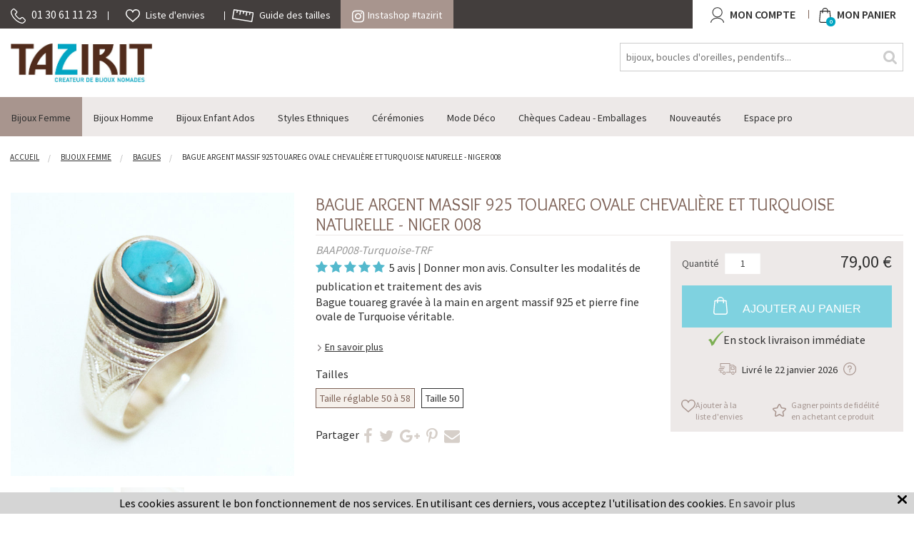

--- FILE ---
content_type: text/html; charset=iso-8859-1
request_url: https://www.tazirit.fr/s/41140_299150_bague-argent-massif-925-touareg-ovale-chevaliere-et-turquoise-naturelle-niger-008
body_size: 17783
content:
<!DOCTYPE html>
<!-- /_boutiques/TAZIRIT//html/ficheproduit.htm / Modif : 16h40 2024-09-11 / 0.104 / -->

<html lang="FR">

 <head>
<meta name="google-site-verification" content="MjOnWfmvDKrmbtSFaO6dA0C2z8K44ENsAsrzkm3Uorg" />

	<meta http-equiv="Content-Type" content="text/html; charset=iso-8859-1" />

	<meta name="viewport" content="width=device-width, initial-scale=1.0" />
    <script src="/_boutiques/TAZIRIT//js/vendor/modernizr.js"></script>
    <script src="/_boutiques/TAZIRIT//js/jquery-1.11.2.min.js"></script>
    
	<script type="text/javascript" src="/_boutiques/TAZIRIT//js/slick.min.js"></script>
	<script type="text/javascript" src="/_boutiques/TAZIRIT//js/rs-drawer.js"></script>

	
	
	<meta http-equiv="Content-Type" content="application/xhtml+xml; charset=iso-8859-1" />
	
	
	<link rel="alternate" href="//www.tazirit.fr" hreflang="FR" />


	<title>Bijoux ethniques touareg bague argent massif 925 homme femme chevali&egrave;re pierres semi-pr&eacute;cieuses vraie Turquoise naturelle ovale bois d'&eacute;b&egrave;ne personnalis&eacute;e - Niger 008</title>
	
	
	<meta name="description" content="Bague touareg grav&eacute;e &agrave; la main en argent massif 925 et pierre fine ovale de Turquoise v&eacute;ritable." />
<meta name="robots" content="index, follow" />

							<meta name="verify-v1" content="MjOnWfmvDKrmbtSFaO6dA0C2z8K44ENsAsrzkm3Uorg" />
							<meta name="google-site-verification" content="MjOnWfmvDKrmbtSFaO6dA0C2z8K44ENsAsrzkm3Uorg" />

<link rel="canonical" href="https://www.tazirit.fr/s/41140_299150_bague-argent-massif-925-touareg-ovale-chevaliere-et-turquoise-naturelle-niger-008" />
<link rel="amphtml" href="https://www.tazirit.fr/s/41140_299150_bague-argent-massif-925-touareg-ovale-chevaliere-et-turquoise-naturelle-niger-008?_AMP" />
	<meta name="Owner" content="Tazirit" />
	<meta name="Language" content="FR" />
	<meta name="Rating" content="General" />
	<meta name="Distribution" content="Global" />
	<meta name="Copyright" content="Tazirit" />
	<meta name="author" content="Tazirit" />

	<link rel="image_src" href="/_boutiques/TAZIRIT//site_image/logo_fb.jpg"/><meta property="og:locale" content="fr_FR" />														<meta property="og:site_name" content="Tazirit" />												<meta property="fb:admins" content="100003397521399" />												<meta property="og:title" content="Bague argent massif 925 touareg ovale chevali&egrave;re et Turquoise naturelle - Niger 008" />												<meta property="og:image" content="https://www.tazirit.fr/img/295/299150/m/p/bague-argent-massif-925-touareg-ovale-chevaliere-et-turquoise-naturelle-niger-008.jpg" />							<meta property="og:url" content="https://www.tazirit.fr/s/41140_299150_bague-argent-massif-925-touareg-ovale-chevaliere-et-turquoise-naturelle-niger-008" />	<meta property="og:description" content="Bague touareg grav&eacute;e &agrave; la main en argent massif 925 et pierre fine ovale de Turquoise v&eacute;ritable." />										<meta property="og:type" content="product" />														
	
	<link href="//fonts.googleapis.com/css?family=Source+Sans+Pro:400,600,700" rel="stylesheet">
	<link href="//fonts.googleapis.com/css?family=Overlock" rel="stylesheet">


	
	<link rel="stylesheet" type="text/css" href="/min/min/--normalize.css--1427381207_1683110236-normalize.css" /> 
	<link rel="stylesheet" type="text/css" href="/min/min/--foundation.css--1493024305_1683110236-foundation.css" /> 
	<link rel="stylesheet" type="text/css" href="/min/min/--slick-theme.css--1427961560_1683110236-slick-theme.css" /> 
	<link rel="stylesheet" type="text/css" href="/min/min/--slick.css--1427379905_1683110236-slick.css" /> 
	<link rel="stylesheet" type="text/css" href="/min/min/--font-awesome.css--1467712108_1683110236-font-awesome.css" /> 
	<link rel="stylesheet" type="text/css" href="/min/min/--main.scss--1603194206_1683110236-main.css" /> 
	<link rel="stylesheet" type="text/css" href="/min/min/--jquery.fancybox.css--1463041005_1683110236-jquery.fancybox.css" /> 
	<link rel="stylesheet" type="text/css" href="/min/min/--magnific-popup.css--1477573393_1683110236-magnific-popup.css" /> 
	
	
	<link rel="alternate" type="application/rss+xml" title="RSS 2.0" href="https://www.tazirit.fr/blog/rss" />
	
	
	<link rel="icon" type="image/png" href="/_boutiques/TAZIRIT//site_image/favicon.png" />
	<link rel="shortcut icon" type="image/x-icon" href="/_boutiques/TAZIRIT//site_image/favicon.ico" />
	
	
	<script type="text/javascript" src="/rsplug/misc/misc.js"></script>

	<!-- Magnific Popup core JS file -->
	<script src="/_boutiques/TAZIRIT//js/jquery.magnific-popup.js"></script>
	
	<link rel="stylesheet" href="//code.jquery.com/ui/1.12.1/themes/base/jquery-ui.css">
	<script src="https://code.jquery.com/ui/1.12.1/jquery-ui.js"></script>
	
	
	<script type="text/javascript">
	//<![CDATA[
	var MsgCarts = {
		_instances: [],
		_container: null,
		register: function(inst){
			if (null === MsgCarts._container){
				MsgCarts.createContainer();
			}
			MsgCarts._instances.push(inst);
		},
		createContainer: function(){
			var c = document.createElement('div');
			c.className = 'msgcarts';
			with (c.style){
				position = 'fixed';
				top = '0px';
			}
			document.getElementById('main-section').appendChild(c);
			MsgCarts._container = c;
		}
	};
	
	var MsgCart = function(text){
		// Constructeur
		MsgCarts.register(this);
		this.obj = this.createObj();
		this.init();
		this.setText(text);
	};
	MsgCart.prototype.createObj = function(){
		var o = document.createElement('div');
		o.className = 'msgcart';
		o.style.display = 'none';
		o.onclick = function(){
			location.href = '/panier';
		};
		return o;
	};
	MsgCart.prototype.init = function(){
		// Initialisation
		this.autoClose = null 
		this.obj.innerHTML = '';
		this.obj.display = 'none';
	};
	MsgCart.prototype.setText = function(text){
		this.obj.innerHTML = text;
		return this;
	};
	MsgCart.prototype.show = function(autoclose_delay){
		$(this.obj).fadeIn( "slow");
		MsgCarts._container.appendChild(this.obj);
		
		if (isNaN(autoclose_delay) || autoclose_delay < 0){
			autoclose_delay = 1000;
		}
		var inst = this;
		clearTimeout(this.autoClose);
		this.autoClose = setTimeout(function(){
			inst.hide();
		}, autoclose_delay);
		return this;
	};
	MsgCart.prototype.hide = function(){
		$(this.obj).fadeOut( "slow");
		clearTimeout(this.autoClose);
		this.autoClose = null;
		return this;
	};
	function formatNomPrd(str){
		var m2 = str.match(/ \((.{1}:.*)\)/g);
		for (var i in m2){
			var m = str.match(/ \((.{1}:.*)\)/);
			if (null !== m){
				var ssps = m[1].split('/');
				for (var i=0; i<ssps.length; i++){
					ssps[i] = ssps[i].replace('C:', 'Couleur : ').replace('T:', 'Taille : ').replace('M:', 'Mod&egrave;le : ').replace('F:', 'Format : ');
				}
				str = str.replace(m[0], '<br />' + ssps.join('<br />'));
			}
		}
		return str;
	}
	//]]>
	</script>
	

<!-- Smartsupp Live Chat script -->
<script type="text/javascript">
var _smartsupp = _smartsupp || {};
_smartsupp.key = '06c1e37617b20fa3aca420f3324181a61b4809fe';
window.smartsupp||(function(d) {
  var s,c,o=smartsupp=function(){ o._.push(arguments)};o._=[];
  s=d.getElementsByTagName('script')[0];c=d.createElement('script');
  c.type='text/javascript';c.charset='utf-8';c.async=true;
  c.src='https://www.smartsuppchat.com/loader.js?';s.parentNode.insertBefore(c,s);
})(document);
</script>


 </head>

<body class="rs_ficheproduit page_ vip_nonconnecte ">
	<div id="fb-root"></div>
	<script type="text/javascript">
	//<![CDATA[
	(function(d, s, id) {
	  var js, fjs = d.getElementsByTagName(s)[0];
	  if (d.getElementById(id)) return;
	  js = d.createElement(s); js.id = id;
	  js.src = "//connect.facebook.net/fr_FR/sdk.js#xfbml=1&version=v2.5";
	  fjs.parentNode.insertBefore(js, fjs);
	}(document, 'script', 'facebook-jssdk'));
	//]]>
	</script>
	<div id="top" class="page">
		<div class="off-canvas-wrap" data-offcanvas>
			<div class="inner-wrap">
				<div class="top_bar_container  ">	<div class="row">		<div class="column small-12 medium-12 large-8">			<div class="top_bar_link_wrapper">				<ul>					<li class="soc_numero_tel">						<a href="tel:01 30 61 11 23">							<img src="/_boutiques/TAZIRIT//site_image/picto-tel.svg" class="picto_svg" alt="" />							<span class="show-for-large-up">01 30 61 11 23</span>						</a>					<li id="favoris" class=" ">						<a href="/produits/favoris">							<img src="/_boutiques/TAZIRIT//site_image/picto-heart.svg" class="picto_svg " alt="" />							<span class="show-for-large-up">Liste d'envies</span>						</a>					</li>					<li>						<a href="/pages/13/guide-des-tailles ">							<img src="/_boutiques/TAZIRIT//site_image/picto-tailles.svg" class="picto_svg" alt="" />							<span class="show-for-large-up">Guide des tailles</span>						</a>					</li>				</ul>						</div>			<div class="insta_shop_bloc">				<a href="/instashop/"><i class="fa fa-instagram"></i>Instashop #tazirit</a>			</div>		</div>		<div class="column small-4 right text-right nop show-for-large-up">			<div class="mon_compte_panier--wrapper">				<a href="/mescommandes/#commandes" rel="nofollow" class="top_bar_compte">					<i class="fa fa-user"></i>					<span class="show-for-large-up">Mon compte</span>				</a>				<a href="/panier/" rel="nofollow" class="top_bar_panier">					<i class="fa fa-panier"></i>					<span id="compteur_panier" class="text-center">0</span>					<span class="show-for-large-up">Mon Panier</span>				</a>			</div>					</div>	</div></div><div class="row top_bar header_container">			<div class="column small-2 medium-1 hide-for-large-up">		<a class="left-off-canvas-toggle" href="#"><i class="fa fa-bars"></i><span>Menu</span></a>	</div>		<div class="prn text-left column small-5 medium-3 large-2 mtxs">		<div id="logo">			<a href="/">				<img src="/imgfck/295/Image/LOGO/TAZIRIT-Logo-petit.jpg" alt="" width="425" height="116" />							</a>		</div>	</div>			<form id="form_search" class="column small-12 large-4 right mtl" name="recherche" method="get" action="/produits/categorie.php" class="mtm">		<div class="row">			<div class="column small-12">				<input name="recherche" type="text" class="man" placeholder="bijoux, boucles d'oreilles, pendentifs..." value="" />			 </div>			  <button type="submit" class="button_square button_search"><i class="fa fa-search"></i></button>		</div>	</form>	<div class="column small-4 right nop cartAndAccount show-for-medium-down">		<a href="/panier/" rel="nofollow"  id="panier" class="button_header2"><i class="fa fa-panier"></i><span id="compteur_panier" class="text-center">0</span><span class="show-for-large-up">Mon Panier</span></a>		<a href="/mescommandes/#commandes" rel="nofollow" class="button_header2 prl"><i class="fa fa-user"></i><span class="show-for-large-up">Mon compte</span></a>	</div></div>	 <aside class="left-off-canvas-menu">	<div id="left-off-canvas-menu-inner">		<ul class="off-canvas-list">			<li>				<div class="row collapse">					<div class="column small-12s"><a href="/mescommandes" rel="nofollow" class="user-connect-link"><i class="fa fa-user fa-lg mrs"></i>Se connecter</a></div>						<!-- <div class="column small-6 lang text-right">						<a href="#">FR</a>/<a href="#">EN</a>					</div>	 -->										<form id="form_search_mobile" class="column small-12" name="recherche" method="get" action="/produits/categorie.php">						<div class="row">							<div class="column small-12">								<input name="recherche" type="text" class="man" placeholder="Rechercher" value="" />							 </div>							  <button type="submit" class="button_square button_search"><i class="fa fa-search"></i></button>						</div>					</form>				</div>			</li>						<li><label>Menu</label></li>															<li class="has-submenu"><a href="#"> Bijoux Femme</a>					
	<ul class="left-submenu">
		<li class="back"><a href="#">Retour</a></li>
		
		<li class="has-submenu">
			<a href="/s/41140_bagues">Bagues</a>
			
			<ul class="left-submenu">
				<li class="back"><a href="#">Retour</a></li>
				
				<li><a href="/s/41344_bagues-fines">Bagues Fines</a></li>
				
				<li><a href="/s/41345_anneaux">Anneaux</a></li>
				
				<li><a href="/s/41346_bagues-volume">Bagues Volume</a></li>
				
				<li><a href="/s/41348_toutes-les-bagues">Toutes les Bagues</a></li>
				
			</ul>
			
		</li>
		
		<li class="has-submenu">
			<a href="/s/41142_boucles-d-oreilles">Boucles d'Oreilles</a>
			
			<ul class="left-submenu">
				<li class="back"><a href="#">Retour</a></li>
				
				<li><a href="/s/41349_creoles">Cr&eacute;oles</a></li>
				
				<li><a href="/s/41350_pendants">Pendants</a></li>
				
				<li><a href="/s/41351_clous">Clous</a></li>
				
				<li><a href="/s/41352_toutes-les-boucles-d-oreilles">Toutes les Boucles d'oreilles</a></li>
				
			</ul>
			
		</li>
		
		<li class="has-submenu">
			<a href="/s/41143_bracelets">Bracelets</a>
			
			<ul class="left-submenu">
				<li class="back"><a href="#">Retour</a></li>
				
				<li><a href="/s/41353_joncs">Joncs</a></li>
				
				<li><a href="/s/41354_fins-et-liens">Fins et Liens</a></li>
				
				<li><a href="/s/41355_chaines">Cha&icirc;nes</a></li>
				
				<li><a href="/s/41426_pierres-et-perles">Pierres et Perles</a></li>
				
				<li><a href="/s/41356_manchettes">Manchettes</a></li>
				
				<li><a href="/s/42604_plastique-jokko">Plastique Jokko</a></li>
				
				<li><a href="/s/41357_tous-les-bracelets-femme">Tous les Bracelets Femme</a></li>
				
			</ul>
			
		</li>
		
		<li class="has-submenu">
			<a href="/s/41144_colliers">Colliers</a>
			
			<ul class="left-submenu">
				<li class="back"><a href="#">Retour</a></li>
				
				<li><a href="/s/41358_colliers">Colliers</a></li>
				
				<li><a href="/s/41359_chaines">Cha&icirc;nes</a></li>
				
				<li><a href="/s/41361_sautoirs">Sautoirs</a></li>
				
				<li><a href="/s/41363_pendentifs">Pendentifs</a></li>
				
				<li><a href="/s/41364_tous-les-colliers">Tous les Colliers</a></li>
				
			</ul>
			
		</li>
		
		<li >
			<a href="/s/41145_tous-les-bijoux-femme">Tous les Bijoux Femme</a>
			
		</li>
		
	</ul>

	
	


							</li>															<li class="has-submenu"><a href="#">Bijoux Homme</a>					
	<ul class="left-submenu">
		<li class="back"><a href="#">Retour</a></li>
		
		<li class="has-submenu">
			<a href="/s/41151_bagues-homme">Bagues Homme</a>
			
			<ul class="left-submenu">
				<li class="back"><a href="#">Retour</a></li>
				
				<li><a href="/s/41365_anneaux">Anneaux</a></li>
				
				<li><a href="/s/41366_bagues-volume-chevalieres">Bagues Volume Chevali&egrave;res</a></li>
				
				<li><a href="/s/41367_toutes-les-bagues-homme">Toutes les Bagues Homme</a></li>
				
			</ul>
			
		</li>
		
		<li class="has-submenu">
			<a href="/s/41152_bracelets-homme">Bracelets homme</a>
			
			<ul class="left-submenu">
				<li class="back"><a href="#">Retour</a></li>
				
				<li><a href="/s/41368_joncs">Joncs</a></li>
				
				<li><a href="/s/41370_chaines-snake">Cha&icirc;nes Snake</a></li>
				
				<li><a href="/s/42603_plastique-jokko">Plastique Jokko</a></li>
				
				<li><a href="/s/41371_tous-les-bracelets-homme">Tous les Bracelets Homme</a></li>
				
			</ul>
			
		</li>
		
		<li >
			<a href="/s/41323_chaines">Cha&icirc;nes</a>
			
		</li>
		
		<li >
			<a href="/s/41331_tous-les-bijoux-homme">Tous les Bijoux Homme</a>
			
		</li>
		
	</ul>

	
	


							</li>															<li class="has-submenu"><a href="#">Bijoux Enfant Ados</a>					
	<ul class="left-submenu">
		<li class="back"><a href="#">Retour</a></li>
		
		<li class="has-submenu">
			<a href="/s/41555_bijoux-ados">Bijoux Ados</a>
			
			<ul class="left-submenu">
				<li class="back"><a href="#">Retour</a></li>
				
				<li><a href="/s/41326_bracelets">Bracelets</a></li>
				
				<li><a href="/s/41327_boucles-d-oreilles">Boucles d'Oreilles</a></li>
				
				<li><a href="/s/41328_bagues">Bagues</a></li>
				
			</ul>
			
		</li>
		
		<li >
			<a href="/s/41332_tous-les-bijoux-enfant-bebe-ados">Tous les bijoux Enfant B&eacute;b&eacute; Ados</a>
			
		</li>
		
	</ul>

	
	


							</li>															<li class="has-submenu"><a href="#">Styles Ethniques</a>					
	<ul class="left-submenu">
		<li class="back"><a href="#">Retour</a></li>
		
		<li class="has-submenu">
			<a href="/s/41244_niger-touareg-berbere">Niger Touareg Berb&egrave;re</a>
			
			<ul class="left-submenu">
				<li class="back"><a href="#">Retour</a></li>
				
				<li><a href="/s/41250_bagues">Bagues</a></li>
				
				<li><a href="/s/41251_boucles-d-oreilles">Boucles d'oreilles</a></li>
				
				<li><a href="/s/41377_bracelets">Bracelets</a></li>
				
				<li><a href="/s/41379_pendentifs">Pendentifs</a></li>
				
				<li><a href="/s/41381_accessoires-porte-cles">Accessoires - Porte-Cl&eacute;s</a></li>
				
				<li><a href="/s/41382_tous-les-bijoux">Tous les Bijoux</a></li>
				
			</ul>
			
		</li>
		
		<li class="has-submenu">
			<a href="/s/41245_inde">Inde</a>
			
			<ul class="left-submenu">
				<li class="back"><a href="#">Retour</a></li>
				
				<li><a href="/s/41388_bagues">Bagues</a></li>
				
				<li><a href="/s/41389_boucles-d-oreilles">Boucles d'Oreilles</a></li>
				
				<li><a href="/s/41390_bracelets">Bracelets</a></li>
				
				<li><a href="/s/41391_chaines">Cha&icirc;nes</a></li>
				
				<li><a href="/s/41392_colliers">Colliers</a></li>
				
				<li><a href="/s/41393_pendentifs">Pendentifs</a></li>
				
				<li><a href="/s/41420_tous-les-bijoux">Tous les Bijoux</a></li>
				
			</ul>
			
		</li>
		
		<li class="has-submenu">
			<a href="/s/41246_nepal">Nepal</a>
			
			<ul class="left-submenu">
				<li class="back"><a href="#">Retour</a></li>
				
				<li><a href="/s/41394_bagues">Bagues</a></li>
				
				<li><a href="/s/41395_boucles-d-oreilles">Boucles d'Oreilles</a></li>
				
				<li><a href="/s/41396_bracelets">Bracelets</a></li>
				
				<li><a href="/s/41397_colliers">Colliers</a></li>
				
				<li><a href="/s/41398_pendentifs">Pendentifs</a></li>
				
				<li><a href="/s/41399_tous-les-bijoux">Tous les Bijoux</a></li>
				
			</ul>
			
		</li>
		
		<li class="has-submenu">
			<a href="/s/41247_mali-peul-fulani">Mali Peul-Fulani</a>
			
			<ul class="left-submenu">
				<li class="back"><a href="#">Retour</a></li>
				
				<li><a href="/s/41383_bagues">Bagues</a></li>
				
				<li><a href="/s/41384_boucles-d-oreilles">Boucles d'Oreilles</a></li>
				
			</ul>
			
		</li>
		
		<li class="has-submenu">
			<a href="/s/41248_mauritanie">Mauritanie</a>
			
			<ul class="left-submenu">
				<li class="back"><a href="#">Retour</a></li>
				
				<li><a href="/s/41405_bagues">Bagues</a></li>
				
				<li><a href="/s/41406_bracelets">Bracelets</a></li>
				
				<li><a href="/s/41408_tous-les-bijoux">Tous les Bijoux</a></li>
				
			</ul>
			
		</li>
		
		<li class="has-submenu">
			<a href="/s/41249_bijoux-africains">Bijoux africains</a>
			
			<ul class="left-submenu">
				<li class="back"><a href="#">Retour</a></li>
				
				<li><a href="/s/41409_bracelets-jokko">Bracelets Jokko</a></li>
				
			</ul>
			
		</li>
		
		<li class="has-submenu">
			<a href="/s/41878_massai-tanzanie">Massa&iuml; Tanzanie</a>
			
			<ul class="left-submenu">
				<li class="back"><a href="#">Retour</a></li>
				
				<li><a href="/s/41880_colliers">Colliers</a></li>
				
			</ul>
			
		</li>
		
	</ul>

	
	


							</li>															<li class="has-submenu"><a href="#">C&eacute;r&eacute;monies</a>					
	<ul class="left-submenu">
		<li class="back"><a href="#">Retour</a></li>
		
		<li class="has-submenu">
			<a href="/s/41146_alliances">Alliances</a>
			
			<ul class="left-submenu">
				<li class="back"><a href="#">Retour</a></li>
				
				<li><a href="/s/41413_alliances-femme">Alliances Femme</a></li>
				
				<li><a href="/s/41414_alliances-homme">Alliances Homme</a></li>
				
				<li><a href="/s/41415_alliances-mixtes">Alliances Mixtes</a></li>
				
				<li><a href="/s/41416_toutes-les-alliances">Toutes les Alliances</a></li>
				
			</ul>
			
		</li>
		
		<li >
			<a href="/s/41147_bagues-de-fiancailles">Bagues de fiancailles</a>
			
		</li>
		
	</ul>

	
	


							</li>															<li class="has-submenu"><a href="#">Mode D&eacute;co</a>					
	<ul class="left-submenu">
		<li class="back"><a href="#">Retour</a></li>
		
		<li >
			<a href="/s/46444_pochettes-a-bijoux-cadeaux">Pochettes &agrave; bijoux-cadeaux</a>
			
		</li>
		
		<li class="has-submenu">
			<a href="/s/41333_etoles-foulards-cheches">Etoles Foulards Ch&egrave;ches</a>
			
			<ul class="left-submenu">
				<li class="back"><a href="#">Retour</a></li>
				
				<li><a href="/s/41422_pour-femme">Pour Femme</a></li>
				
				<li><a href="/s/41423_pour-homme">Pour Homme</a></li>
				
				<li><a href="/s/41424_tous-les-foulards">Tous les Foulards</a></li>
				
			</ul>
			
		</li>
		
		<li >
			<a href="/s/41335_accessoires-porte-cles">Accessoires - Porte-Cl&eacute;s</a>
			
		</li>
		
		<li >
			<a href="/s/41337_sculptures-creches-touareg">Sculptures - Cr&egrave;ches touareg</a>
			
		</li>
		
		<li >
			<a href="/s/41334_sacs-pochettes">Sacs Pochettes</a>
			
		</li>
		
	</ul>

	
	


							</li>							<li><a href="/s/41138_cheques-cadeau-emballages" title="Ch&egrave;ques Cadeau - Emballages">Ch&egrave;ques Cadeau - Emballages</a>							</li>							<li><a href="/s/41294_nouveautes" title="Nouveaut&eacute;s">Nouveaut&eacute;s</a>							</li>						<li><a href="/identification/" class="niv1"><span>Espace pro</span></a></li>						<li><label>Informations</label></li>			<li><ul>
<li><a href="/pages/10/declaration-a-la-cnil">D&eacute;claration &agrave; la CNIL</a></li>
<li><a href="/pages/4/mentions-legales">Mentions l&eacute;gales</a></li>
<li><a href="/pages/5/conditions-generales-de-vente">Conditions g&eacute;n&eacute;rales de vente</a></li>
</ul></li>		</ul>	</div></aside><div class="contain-to-grid sticky">	<div id="main_menu" class="mtl show-for-large-up" data-topbar role="navigation" data-options="sticky_on: large" >		<div class="row">			<nav class="column small-12 small-centered" >				<ul id="elem_menu">										<li>						<a href="/s/41135_bijoux-femme" title=" Bijoux Femme" class="niv1 active"><span> Bijoux Femme</span></a>												<div class="gsm_ssmenu" id="ssmenu_41135_1">
<div class="row content_row">
	<div class="niv2 column large-12" id="listing_rayon_41135">
		<div class="row">
			<div class="column large-8">
				<div class="row">
					
					<div class="column large-4 colonne_sous_rayon">
						<a href="/s/41140_bagues" class="niv2">Bagues</a>
						
						<div >
							<ul class="niv3">
								
								<li class="niv3">
									<a href="/s/41344_bagues-fines" class="niv3">Bagues Fines</a>
								</li>
								
								<li class="niv3">
									<a href="/s/41345_anneaux" class="niv3">Anneaux</a>
								</li>
								
								<li class="niv3">
									<a href="/s/41346_bagues-volume" class="niv3">Bagues Volume</a>
								</li>
								
								<li class="niv3">
									<a href="/s/41348_toutes-les-bagues" class="niv3">Toutes les Bagues</a>
								</li>
								
							</ul>
						</div>
						
					</div>
					
					<div class="column large-4 colonne_sous_rayon">
						<a href="/s/41142_boucles-d-oreilles" class="niv2">Boucles d'Oreilles</a>
						
						<div >
							<ul class="niv3">
								
								<li class="niv3">
									<a href="/s/41349_creoles" class="niv3">Cr&eacute;oles</a>
								</li>
								
								<li class="niv3">
									<a href="/s/41350_pendants" class="niv3">Pendants</a>
								</li>
								
								<li class="niv3">
									<a href="/s/41351_clous" class="niv3">Clous</a>
								</li>
								
								<li class="niv3">
									<a href="/s/41352_toutes-les-boucles-d-oreilles" class="niv3">Toutes les Boucles d'oreilles</a>
								</li>
								
							</ul>
						</div>
						
					</div>
					
					<div class="column large-4 colonne_sous_rayon">
						<a href="/s/41143_bracelets" class="niv2">Bracelets</a>
						
						<div >
							<ul class="niv3">
								
								<li class="niv3">
									<a href="/s/41353_joncs" class="niv3">Joncs</a>
								</li>
								
								<li class="niv3">
									<a href="/s/41354_fins-et-liens" class="niv3">Fins et Liens</a>
								</li>
								
								<li class="niv3">
									<a href="/s/41355_chaines" class="niv3">Cha&icirc;nes</a>
								</li>
								
								<li class="niv3">
									<a href="/s/41426_pierres-et-perles" class="niv3">Pierres et Perles</a>
								</li>
								
								<li class="niv3">
									<a href="/s/41356_manchettes" class="niv3">Manchettes</a>
								</li>
								
								<li class="niv3">
									<a href="/s/42604_plastique-jokko" class="niv3">Plastique Jokko</a>
								</li>
								
								<li class="niv3">
									<a href="/s/41357_tous-les-bracelets-femme" class="niv3">Tous les Bracelets Femme</a>
								</li>
								
							</ul>
						</div>
						
					</div>
					
					<div class="column large-4 colonne_sous_rayon">
						<a href="/s/41144_colliers" class="niv2">Colliers</a>
						
						<div >
							<ul class="niv3">
								
								<li class="niv3">
									<a href="/s/41358_colliers" class="niv3">Colliers</a>
								</li>
								
								<li class="niv3">
									<a href="/s/41359_chaines" class="niv3">Cha&icirc;nes</a>
								</li>
								
								<li class="niv3">
									<a href="/s/41361_sautoirs" class="niv3">Sautoirs</a>
								</li>
								
								<li class="niv3">
									<a href="/s/41363_pendentifs" class="niv3">Pendentifs</a>
								</li>
								
								<li class="niv3">
									<a href="/s/41364_tous-les-colliers" class="niv3">Tous les Colliers</a>
								</li>
								
							</ul>
						</div>
						
					</div>
					
					<div class="column large-4 end  colonne_sous_rayon">
						<a href="/s/41145_tous-les-bijoux-femme" class="niv2">Tous les Bijoux Femme</a>
						
					</div>
					

					
					
				</div>
			</div>
			<div class="column large-4">
				<img src="/images/295/r/295_41135_2.jpg" alt="" />
				
			</div>
		</div>
	</div>
	</div>
</div>											</li>										<li>						<a href="/s/41139_bijoux-homme" title="Bijoux Homme" class="niv1"><span>Bijoux Homme</span></a>												<div class="gsm_ssmenu" id="ssmenu_41139_1">
<div class="row content_row">
	<div class="niv2 column large-12" id="listing_rayon_41139">
		<div class="row">
			<div class="column large-8">
				<div class="row">
					
					<div class="column large-4 colonne_sous_rayon">
						<a href="/s/41151_bagues-homme" class="niv2">Bagues Homme</a>
						
						<div >
							<ul class="niv3">
								
								<li class="niv3">
									<a href="/s/41365_anneaux" class="niv3">Anneaux</a>
								</li>
								
								<li class="niv3">
									<a href="/s/41366_bagues-volume-chevalieres" class="niv3">Bagues Volume Chevali&egrave;res</a>
								</li>
								
								<li class="niv3">
									<a href="/s/41367_toutes-les-bagues-homme" class="niv3">Toutes les Bagues Homme</a>
								</li>
								
							</ul>
						</div>
						
					</div>
					
					<div class="column large-4 colonne_sous_rayon">
						<a href="/s/41152_bracelets-homme" class="niv2">Bracelets homme</a>
						
						<div >
							<ul class="niv3">
								
								<li class="niv3">
									<a href="/s/41368_joncs" class="niv3">Joncs</a>
								</li>
								
								<li class="niv3">
									<a href="/s/41370_chaines-snake" class="niv3">Cha&icirc;nes Snake</a>
								</li>
								
								<li class="niv3">
									<a href="/s/42603_plastique-jokko" class="niv3">Plastique Jokko</a>
								</li>
								
								<li class="niv3">
									<a href="/s/41371_tous-les-bracelets-homme" class="niv3">Tous les Bracelets Homme</a>
								</li>
								
							</ul>
						</div>
						
					</div>
					
					<div class="column large-4 colonne_sous_rayon">
						<a href="/s/41323_chaines" class="niv2">Cha&icirc;nes</a>
						
					</div>
					
					<div class="column large-4 end  colonne_sous_rayon">
						<a href="/s/41331_tous-les-bijoux-homme" class="niv2">Tous les Bijoux Homme</a>
						
					</div>
					

					
					
				</div>
			</div>
			<div class="column large-4">
				<img src="/images/295/r/295_41139_2.jpg" alt="" />
				
			</div>
		</div>
	</div>
	</div>
</div>											</li>										<li class="ie7_zindex">						<a href="/s/41141_bijoux-enfant-ados" title="Bijoux Enfant Ados" class="niv1"><span>Bijoux Enfant Ados</span></a>												<div class="gsm_ssmenu" id="ssmenu_41141_1">
<div class="row content_row">
	<div class="niv2 column large-12" id="listing_rayon_41141">
		<div class="row">
			<div class="column large-8">
				<div class="row">
					
					<div class="column large-4 colonne_sous_rayon">
						<a href="/s/41555_bijoux-ados" class="niv2">Bijoux Ados</a>
						
						<div >
							<ul class="niv3">
								
								<li class="niv3">
									<a href="/s/41326_bracelets" class="niv3">Bracelets</a>
								</li>
								
								<li class="niv3">
									<a href="/s/41327_boucles-d-oreilles" class="niv3">Boucles d'Oreilles</a>
								</li>
								
								<li class="niv3">
									<a href="/s/41328_bagues" class="niv3">Bagues</a>
								</li>
								
							</ul>
						</div>
						
					</div>
					
					<div class="column large-4 end  colonne_sous_rayon">
						<a href="/s/41332_tous-les-bijoux-enfant-bebe-ados" class="niv2">Tous les bijoux Enfant B&eacute;b&eacute; Ados</a>
						
					</div>
					

					
					
				</div>
			</div>
			<div class="column large-4">
				<img src="/images/295/r/295_41141_2.jpg" alt="" />
				
			</div>
		</div>
	</div>
	</div>
</div>											</li>										<li class="ie7_zindex">						<a href="/s/41022_styles-ethniques" title="Styles Ethniques" class="niv1"><span>Styles Ethniques</span></a>												<div class="gsm_ssmenu" id="ssmenu_41022_1">
<div class="row content_row">
	<div class="niv2 column large-12" id="listing_rayon_41022">
		<div class="row">
			<div class="column large-8">
				<div class="row">
					
					<div class="column large-4 colonne_sous_rayon">
						<a href="/s/41244_niger-touareg-berbere" class="niv2">Niger Touareg Berb&egrave;re</a>
						
						<div >
							<ul class="niv3">
								
								<li class="niv3">
									<a href="/s/41250_bagues" class="niv3">Bagues</a>
								</li>
								
								<li class="niv3">
									<a href="/s/41251_boucles-d-oreilles" class="niv3">Boucles d'oreilles</a>
								</li>
								
								<li class="niv3">
									<a href="/s/41377_bracelets" class="niv3">Bracelets</a>
								</li>
								
								<li class="niv3">
									<a href="/s/41379_pendentifs" class="niv3">Pendentifs</a>
								</li>
								
								<li class="niv3">
									<a href="/s/41381_accessoires-porte-cles" class="niv3">Accessoires - Porte-Cl&eacute;s</a>
								</li>
								
								<li class="niv3">
									<a href="/s/41382_tous-les-bijoux" class="niv3">Tous les Bijoux</a>
								</li>
								
							</ul>
						</div>
						
					</div>
					
					<div class="column large-4 colonne_sous_rayon">
						<a href="/s/41245_inde" class="niv2">Inde</a>
						
						<div >
							<ul class="niv3">
								
								<li class="niv3">
									<a href="/s/41388_bagues" class="niv3">Bagues</a>
								</li>
								
								<li class="niv3">
									<a href="/s/41389_boucles-d-oreilles" class="niv3">Boucles d'Oreilles</a>
								</li>
								
								<li class="niv3">
									<a href="/s/41390_bracelets" class="niv3">Bracelets</a>
								</li>
								
								<li class="niv3">
									<a href="/s/41391_chaines" class="niv3">Cha&icirc;nes</a>
								</li>
								
								<li class="niv3">
									<a href="/s/41392_colliers" class="niv3">Colliers</a>
								</li>
								
								<li class="niv3">
									<a href="/s/41393_pendentifs" class="niv3">Pendentifs</a>
								</li>
								
								<li class="niv3">
									<a href="/s/41420_tous-les-bijoux" class="niv3">Tous les Bijoux</a>
								</li>
								
							</ul>
						</div>
						
					</div>
					
					<div class="column large-4 colonne_sous_rayon">
						<a href="/s/41246_nepal" class="niv2">Nepal</a>
						
						<div >
							<ul class="niv3">
								
								<li class="niv3">
									<a href="/s/41394_bagues" class="niv3">Bagues</a>
								</li>
								
								<li class="niv3">
									<a href="/s/41395_boucles-d-oreilles" class="niv3">Boucles d'Oreilles</a>
								</li>
								
								<li class="niv3">
									<a href="/s/41396_bracelets" class="niv3">Bracelets</a>
								</li>
								
								<li class="niv3">
									<a href="/s/41397_colliers" class="niv3">Colliers</a>
								</li>
								
								<li class="niv3">
									<a href="/s/41398_pendentifs" class="niv3">Pendentifs</a>
								</li>
								
								<li class="niv3">
									<a href="/s/41399_tous-les-bijoux" class="niv3">Tous les Bijoux</a>
								</li>
								
							</ul>
						</div>
						
					</div>
					
					<div class="column large-4 colonne_sous_rayon">
						<a href="/s/41247_mali-peul-fulani" class="niv2">Mali Peul-Fulani</a>
						
						<div >
							<ul class="niv3">
								
								<li class="niv3">
									<a href="/s/41383_bagues" class="niv3">Bagues</a>
								</li>
								
								<li class="niv3">
									<a href="/s/41384_boucles-d-oreilles" class="niv3">Boucles d'Oreilles</a>
								</li>
								
							</ul>
						</div>
						
					</div>
					
					<div class="column large-4 colonne_sous_rayon">
						<a href="/s/41248_mauritanie" class="niv2">Mauritanie</a>
						
						<div >
							<ul class="niv3">
								
								<li class="niv3">
									<a href="/s/41405_bagues" class="niv3">Bagues</a>
								</li>
								
								<li class="niv3">
									<a href="/s/41406_bracelets" class="niv3">Bracelets</a>
								</li>
								
								<li class="niv3">
									<a href="/s/41408_tous-les-bijoux" class="niv3">Tous les Bijoux</a>
								</li>
								
							</ul>
						</div>
						
					</div>
					
					<div class="column large-4 colonne_sous_rayon">
						<a href="/s/41249_bijoux-africains" class="niv2">Bijoux africains</a>
						
						<div >
							<ul class="niv3">
								
								<li class="niv3">
									<a href="/s/41409_bracelets-jokko" class="niv3">Bracelets Jokko</a>
								</li>
								
							</ul>
						</div>
						
					</div>
					
					<div class="column large-4 end  colonne_sous_rayon">
						<a href="/s/41878_massai-tanzanie" class="niv2">Massa&iuml; Tanzanie</a>
						
						<div >
							<ul class="niv3">
								
								<li class="niv3">
									<a href="/s/41880_colliers" class="niv3">Colliers</a>
								</li>
								
							</ul>
						</div>
						
					</div>
					

					
					
				</div>
			</div>
			<div class="column large-4">
				<img src="/images/295/r/295_41022_2.jpg" alt="" />
				
			</div>
		</div>
	</div>
	</div>
</div>											</li>										<li class="ie7_zindex">						<a href="/s/41136_ceremonies" title="C&eacute;r&eacute;monies" class="niv1"><span>C&eacute;r&eacute;monies</span></a>												<div class="gsm_ssmenu" id="ssmenu_41136_1">
<div class="row content_row">
	<div class="niv2 column large-12" id="listing_rayon_41136">
		<div class="row">
			<div class="column large-8">
				<div class="row">
					
					<div class="column large-4 colonne_sous_rayon">
						<a href="/s/41146_alliances" class="niv2">Alliances</a>
						
						<div >
							<ul class="niv3">
								
								<li class="niv3">
									<a href="/s/41413_alliances-femme" class="niv3">Alliances Femme</a>
								</li>
								
								<li class="niv3">
									<a href="/s/41414_alliances-homme" class="niv3">Alliances Homme</a>
								</li>
								
								<li class="niv3">
									<a href="/s/41415_alliances-mixtes" class="niv3">Alliances Mixtes</a>
								</li>
								
								<li class="niv3">
									<a href="/s/41416_toutes-les-alliances" class="niv3">Toutes les Alliances</a>
								</li>
								
							</ul>
						</div>
						
					</div>
					
					<div class="column large-4 end  colonne_sous_rayon">
						<a href="/s/41147_bagues-de-fiancailles" class="niv2">Bagues de fiancailles</a>
						
					</div>
					

					
					
				</div>
			</div>
			<div class="column large-4">
				<img src="/images/295/r/295_41136_2.jpg" alt="" />
				
			</div>
		</div>
	</div>
	</div>
</div>											</li>										<li class="ie7_zindex">						<a href="/s/41243_mode-deco" title="Mode D&eacute;co" class="niv1"><span>Mode D&eacute;co</span></a>												<div class="gsm_ssmenu" id="ssmenu_41243_1">
<div class="row content_row">
	<div class="niv2 column large-12" id="listing_rayon_41243">
		<div class="row">
			<div class="column large-8">
				<div class="row">
					
					<div class="column large-4 colonne_sous_rayon">
						<a href="/s/46444_pochettes-a-bijoux-cadeaux" class="niv2">Pochettes &agrave; bijoux-cadeaux</a>
						
					</div>
					
					<div class="column large-4 colonne_sous_rayon">
						<a href="/s/41333_etoles-foulards-cheches" class="niv2">Etoles Foulards Ch&egrave;ches</a>
						
						<div >
							<ul class="niv3">
								
								<li class="niv3">
									<a href="/s/41422_pour-femme" class="niv3">Pour Femme</a>
								</li>
								
								<li class="niv3">
									<a href="/s/41423_pour-homme" class="niv3">Pour Homme</a>
								</li>
								
								<li class="niv3">
									<a href="/s/41424_tous-les-foulards" class="niv3">Tous les Foulards</a>
								</li>
								
							</ul>
						</div>
						
					</div>
					
					<div class="column large-4 colonne_sous_rayon">
						<a href="/s/41335_accessoires-porte-cles" class="niv2">Accessoires - Porte-Cl&eacute;s</a>
						
					</div>
					
					<div class="column large-4 colonne_sous_rayon">
						<a href="/s/41337_sculptures-creches-touareg" class="niv2">Sculptures - Cr&egrave;ches touareg</a>
						
					</div>
					
					<div class="column large-4 end  colonne_sous_rayon">
						<a href="/s/41334_sacs-pochettes" class="niv2">Sacs Pochettes</a>
						
					</div>
					

					
					
				</div>
			</div>
			<div class="column large-4">
				<img src="/images/295/r/295_41243_2.jpg" alt="" />
				
			</div>
		</div>
	</div>
	</div>
</div>											</li>										<li class="ie7_zindex">						<a href="/s/41138_cheques-cadeau-emballages" title="Ch&egrave;ques Cadeau - Emballages" class="niv1"><span>Ch&egrave;ques Cadeau - Emballages</span></a>											</li>										<li class="ie7_zindex">						<a href="/s/41294_nouveautes" title="Nouveaut&eacute;s" class="niv1"><span>Nouveaut&eacute;s</span></a>											</li>										<li><a href="/identification/" class="niv1"><span>Espace pro</span></a></li>				</ul>			</nav>		</div>	</div></div><script type="text/javascript" src="/rsplug/menu/menu.js"></script><script type="text/javascript">//<![CDATA[	var configMenu = {		isHoverMenu: true,		doNothingOnClick: false,		closeOnClickInside: true,		clickOutsideToClose: true,		moveOutsideToClose: false,		showIfOverFor: 200,		closeIfOutsideFor: 200,		ssmenuIsDirectChild: true,		ssmenuClassName: 'rspm_ssmenu row',		ssmenuId: 'rspm_ssmenu_[instanceId]_[ssmenuId]',		activeSsMenuLinkClassName: 'rspm_active_ssmenu',		firstSsMenuElementClassName: 'rspm_first'	};	new RSPlug_Menu('elem_menu', configMenu);//]]></script>
				<div class="row show-for-large-up mtm" id="elem_breadcrumb" aria-label="Vous &ecirc;tes ici :" role="navigation">	<ul class="breadcrumbs">				<li>			<span itemscope itemtype="http://data-vocabulary.org/Breadcrumb">				<a href="/" itemprop="url"><span itemprop="title">Accueil</span></a>			</span>		</li>												<li>			<span itemscope itemtype="http://data-vocabulary.org/Breadcrumb">				<a href="/s/41135_bijoux-femme" itemprop="url"><span itemprop="title"> Bijoux Femme</span></a>			</span>		</li>						<li>				<span itemscope itemtype="http://data-vocabulary.org/Breadcrumb">			<a href="/s/41140_bagues" itemprop="url"><span itemprop="title">Bagues</span></a>		</span>				</li>						<li> Bague argent massif 925 touareg ovale chevali&egrave;re et Turquoise naturelle - Niger 008</li>																																		</ul></div>
				<section id="main-section" class="main-section ">
				






















<script type="text/javascript">
//<![CDATA[
function dateFr (date_ssp) {
	var months = ['janvier', 'f&eacute;vrier', 'mars', 'avril', 'mai', 'juin', 'juillet', 'ao&ucirc;t', 'septembre', 'octobre', 'novembre', 'd&eacute;cembre'];
	var le_mois = date_ssp.substr(3,2)-1 + '';
	if (le_mois.substr(0,1) == '0' && le_mois != 0){
		le_mois = le_mois.substr(1,1);
	}
	var date = date_ssp.substr(0, 2) + ' ' + months[parseInt(le_mois)] + ' ' + date_ssp.substr(6,4);
	return date;
}

var mscroller = new $RSPM.scroll(window);
//]]>
</script>


<div itemscope itemtype="http://schema.org/Product">



<div class="row mbm mtm">
	<div class="container column small-12 medium-6 large-4 xlarge-4 mbxl">

		<h1 itemprop="name" class="fn show-for-small">Bague argent massif 925 touareg ovale chevali&egrave;re et Turquoise naturelle - Niger 008</h1>
		
		
			
		

		<div class="slider-product man popup-gallery">

			
			

			<div ><a href="/img/295/299150/max/p/bague-argent-massif-925-touareg-ovale-chevaliere-et-turquoise-naturelle-niger-008.jpg" ><img src="/img/295/299150/max/p/bague-argent-massif-925-touareg-ovale-chevaliere-et-turquoise-naturelle-niger-008.jpg" class="img_fp photo" alt="Bijoux ethniques touareg bague argent massif 925 homme femme chevalière pierres semi-précieuses vraie Turquoise naturelle ovale bois d'ébène personnalisée - Niger 008a" title="Bague argent massif 925 touareg ovale chevali&egrave;re et Turquoise naturelle - Niger 008" itemprop="image" /></a></div>
			<div><a href="/img/295/299150/2/max/p/bague-argent-massif-925-touareg-ovale-chevaliere-et-turquoise-naturelle-niger-008.jpg" ><img src="/img/295/299150/2/max/p/bague-argent-massif-925-touareg-ovale-chevaliere-et-turquoise-naturelle-niger-008.jpg" class="img_fp photo" alt="Bijoux ethniques touareg bague argent massif 925 homme femme chevalière pierres semi-précieuses vraie Turquoise naturelle ovale bois d'ébène personnalisée - Niger 008b" title="Bague argent massif 925 touareg ovale chevali&egrave;re et Turquoise naturelle - Niger 008"/></a></div>
			
			  
			
		</div>
		<div class="slider-product-nav hide-for-small">
			<div><img src="/img/295/299150/m/p/bague-argent-massif-925-touareg-ovale-chevaliere-et-turquoise-naturelle-niger-008.jpg" alt="Bijoux ethniques touareg bague argent massif 925 homme femme chevalière pierres semi-précieuses vraie Turquoise naturelle ovale bois d'ébène personnalisée - Niger 008a" title="Bague argent massif 925 touareg ovale chevali&egrave;re et Turquoise naturelle - Niger 008" /></div>
			<div><img src="/img/295/299150/2/m/p/bague-argent-massif-925-touareg-ovale-chevaliere-et-turquoise-naturelle-niger-008.jpg" alt="Bijoux ethniques touareg bague argent massif 925 homme femme chevalière pierres semi-précieuses vraie Turquoise naturelle ovale bois d'ébène personnalisée - Niger 008b" title="Bague argent massif 925 touareg ovale chevali&egrave;re et Turquoise naturelle - Niger 008"/></div>
			
			
			
		 </div>
	</div>

	<script type="text/javascript">
	//<![CDATA[	

		$('.slider-product').slick({
			slidesToShow: 1,
			slidesToScroll: 1,
			arrows: false,
			fade: true,
			dots:true,
			asNavFor: '.slider-product-nav'
		});
		$('.slider-product-nav').slick({
			slidesToShow: 3,
			slidesToScroll: 1,
			asNavFor: '.slider-product',
			dots: false,
			centerMode: true,
			focusOnSelect: true
		});


	
		$('.popup-gallery').magnificPopup({
			delegate: 'a',
			type: 'image',
			tLoading: 'Loading image #%curr%...',
			mainClass: 'mfp-img-mobile',
			gallery: {
				enabled: true,
				navigateByImgClick: true,
				preload: [0,1] // Will preload 0 - before current, and 1 after the current image
			},
			image: {
				tError: '<a href="%url%">The image #%curr%</a> could not be loaded.',
				titleSrc: function(item) {
					// return item.el.attr('title') + '<small>Tazirit</small>';
					return "Bague argent massif 925 touareg ovale chevali&egrave;re et Turquoise naturelle - Niger 008" + "<small>Tazirit</small>";
				}
			}
		});



	//]]>
	</script>
	

	<div class="column small-12 medium-6 large-8 xlarge-8">
		<h1 itemprop="name" class="fn show-for-medium-up">Bague argent massif 925 touareg ovale chevali&egrave;re et Turquoise naturelle - Niger 008</h1>
		
		
		
		
		<p class="hide">class&eacute; dans : <a href="/s/41140_bagues" class="category">Bagues</a></p>
		
		
		<div class="row">

			
			<div class="column small-12 large-7 left mbl">

				
					<div class="fp_ref show-for-medium-up">BAAP008-Turquoise-TRF</div>
				

				
				<div class="fp_avis">
					<span class=" note_prd note_prd_-5 
">						
					</span>
					<span>5 avis</span> | <span><a href="/produits/avis.php?idp=299150&idcat=41140">Donner mon avis</a>. Consulter les <a  href="/imgfck/295/Image/PUBLICATION_ET_TRAITEMENT_DES_AVIS_CLIENTS_TAZIRIT.pdf" target="_blank"> modalit&eacute;s de publication et traitement des avis</a> </span>
				</div>
				
			
				
					<div class="description" itemprop="description"><p>Bague touareg grav&eacute;e &agrave; la main en argent massif 925 et pierre fine ovale de Turquoise v&eacute;ritable.</p></div>
				

				
				<div class="mbm">
					<a href="#" class="arrow_link" onclick="$('html, body').animate({scrollTop: $('#fp_tab').offset().top}, 800); return false;">En savoir plus</a>
				</div>
				

				
				<div class="row collapse">
					<div class="fp_sous_produit_liste_container">
						Tailles
						
						
						
						<ul class="fp_sous_produit_liste" id="fp_ssp_liste">
							
							<li data-value="534839" class=" 
																 
															">
								Taille r&eacute;glable 50 &agrave; 58
                                
							</li>
							
							<li data-value="534827" class=" 
																 
															">
								Taille 50
                                
							</li>
							
						</ul>
					</div>
				</div>

				


				
				<div class="partage_social row ptm ">

					<span>Partager</span>

					<!-- Sharingbutton Facebook -->
					<a class="resp-sharing-button__link btn-fb" href="https://facebook.com/sharer/sharer.php?u=http://www.tazirit.fr/s/41140_299150_bague-argent-massif-925-touareg-ovale-chevaliere-et-turquoise-naturelle-niger-008" target="_blank" aria-label="">
						<i class="fa fa-facebook"></i>
					</a>

					<!-- Sharingbutton Twitter -->
					<a class="resp-sharing-button__link btn-twitter" href="https://twitter.com/intent/tweet/?text=&amp;url=http://www.tazirit.fr/s/41140_299150_bague-argent-massif-925-touareg-ovale-chevaliere-et-turquoise-naturelle-niger-008" target="_blank" aria-label="">
						<i class="fa fa-twitter"></i>
					</a>

					<!-- Sharingbutton Google+ -->
					<a class="resp-sharing-button__link btn-google" href="https://plus.google.com/share?url=http://www.tazirit.fr/s/41140_299150_bague-argent-massif-925-touareg-ovale-chevaliere-et-turquoise-naturelle-niger-008" target="_blank" aria-label="">
						<i class="fa fa-google-plus"></i>
					</a>

					<!-- Sharingbutton Pinterest -->
					<a class="resp-sharing-button__link btn-pinterest" href="https://pinterest.com/pin/create/button/?url=https://www.tazirit.fr/s/41140_299150_bague-argent-massif-925-touareg-ovale-chevaliere-et-turquoise-naturelle-niger-008&amp;media=https://www.tazirit.fr/img/295/299150/m/p/bague-argent-massif-925-touareg-ovale-chevaliere-et-turquoise-naturelle-niger-008.jpg" target="_blank" aria-label="">
						<i class="fa fa-pinterest-p"></i>
					</a>

					<!-- Sharingbutton E-Mail @-->
					<a class="resp-sharing-button__link btn-mail" href="#" data-reveal-id="modal" data-reveal-ajax="/ami/?idp=299150&idcat=41140?fajax=ami.htm" data-reveal>
						<i class="fa fa-envelope"></i>
					</a>
					
				</div>
				
				
			</div>

			
			<div class="column small-12 large-5 right ">
				<div class="bloc_achat_container">
					
					
					<form action="javascript:void%200" method="get" name="fidssp299150" id="fidssp299150">
						<input type="hidden" name="idp" value="299150" />
						<input type="hidden" name="idcat" value="41140" />
						<input type="hidden" name="page" value="" />
						<input type="hidden" name="uri" value="%2Fs%2F41140_299150_bague-argent-massif-925-touareg-ovale-chevaliere-et-turquoise-naturelle-niger-008" />
						<input type="hidden" name="idssp" id="idssp" value="" />


						<div class="row collapse">
							
							<div class="fp_quantite column small-6 large-8 xlarge-6 show-for-medium-up">
								<label for="quantite">Quantit&eacute;</label>
								<input id="quantite" name="quantite" class="quantite" value="1" type="text" min="1" max="5000" inputmode="numeric" pattern="[0-9]*"   onblur="changeQteMax(this)" />
							</div>
						
							
							
							<div class="fp_montant column small-6 large-4 xlarge-6 text-right" itemprop="offers" itemscope itemtype="http://schema.org/Offer">
								<div id="fp_prix" itemprop="price" content="79.00">
									79,00&nbsp;&euro;
									
								</div>
								<p class="hide price">79.00</p>
								
								<meta itemprop="priceCurrency" content="EUR" />
						

						<link itemprop="availability" href="http://schema.org/InStock" />
						<meta itemprop="url" content="http://www.tazirit.fr/s/41140_299150_bague-argent-massif-925-touareg-ovale-chevaliere-et-turquoise-naturelle-niger-008"/>
							</div>
						</div>
						


						
						<div class="fp_btn_achat row show-for-medium-up">
							<div class="column small-12">
							
								
								<a id="fp_btn_ajout_panier" href="#" rel="nofollow" onclick="add_cpt_v2(document.fidssp299150.quantite.value); $RSPM.ajax.sendGet('/produits/modcaddie.php?page='+document.fidssp299150.page.value+'&amp;idcat='+document.fidssp299150.idcat.value+'&amp;idp='+document.fidssp299150.idp.value+'&amp;uri='+document.fidssp299150.uri.value+'&amp;idssp='+document.fidssp299150.idssp.value+'&amp;a=plus&amp;quantite='+document.fidssp299150.quantite.value, true, function(xhr){ new MsgCart(formatNomPrd(xhr.responseText)).show(5000); }); ga('send', 'pageview', '/mise_en_panier'); return false;"><span class="button  expand mbxs"><i class="fa fa-panier-blanc"></i>Ajouter au panier</span></a>
								

								

							
								
							
							
							</div>
						</div>

						
						<div class="fp-btn-achat-mobile row show-for-small">

							<div class="column small-12 btn-add-qty">

								<div class="r-qty">
									<input type="text" id="quantite2" onblur="changeQteMax(this)" value="1" class="input_qty form_champ" min="1"  max="" />
								</div>


								<div class="r-qty">
									<a href="#" class="btn-plus-moins" onclick="changeQantite('plus'); return false;">+</a>
									<a href="#" class="btn-plus-moins" onclick="changeQantite('moins'); return false;">-</a>
								</div>

								<script type="text/javascript">
								//<![CDATA[	
									function changeQantite(mode){

										if(mode == "moins"){
											var q = document.getElementById('quantite'); 
											var q2 = document.getElementById('quantite2');
											if (parseInt(q.value) > 1 && parseInt(q2.value) > 1){ 
												q.value = (parseInt(q.value) -1); 
												q2.value = (parseInt(q2.value) -1); 
											}
										}else{
											var q = document.getElementById('quantite');
											var q2 = document.getElementById('quantite2')
											if(parseInt($('#quantite').attr('max')) > 1 && q2.value < parseInt($('#quantite').attr('max'))){
												q.value = (parseInt(q.value) +1);
												q2.value = (parseInt(q2.value) +1);
											}
										}
									}

									$(document).ready(function(){
										$('#quantite2').attr('max',$('#quantite').attr('max'));
										$('#quantite2').keyup(function(){
											$('#quantite').val($(this).val());
										});
									});
									//]]
								</script>

								
								
									<a id="fp_btn_ajout_panier" href="#" rel="nofollow" onclick="add_cpt_v2(document.fidssp299150.quantite.value); $RSPM.ajax.sendGet('/produits/modcaddie.php?page='+document.fidssp299150.page.value+'&amp;idcat='+document.fidssp299150.idcat.value+'&amp;idp='+document.fidssp299150.idp.value+'&amp;uri='+document.fidssp299150.uri.value+'&amp;idssp='+document.fidssp299150.idssp.value+'&amp;a=plus&amp;quantite='+document.fidssp299150.quantite.value, true, function(xhr){ new MsgCart(formatNomPrd(xhr.responseText)).show(5000); });  ga('send', 'pageview', '/mise_en_panier');  return false;"><span class="button  expand mbxs">Ajouter au panier</span></a>
									
									
								
									
								
								
							</div>
						</div>



						
						
						<div class="row">
							
							<div  class="column small-12 mbl text-center"><i class="fa fa-stock"></i><span id="fp_disponibilite">En stock livraison imm&eacute;diate</span></div>
						</div>

						
						<div id="date_livr" class=" text-center mbs">
							<i class="fa fa-livraison-rapide mrxs"></i> Livr&eacute; le <span class="date_livr" id="date_livr_prevue_span">26/01/2026</span> <a href="#" data-reveal-id="modal_livraison"><i class="fa fa-q mlxs"></i></a>
							<div id="modal_livraison" class="reveal-modal" data-reveal aria-labelledby="modal_livraison" aria-hidden="true" role="dialog">
								<a href="#" class="close-reveal-modal"><i class="fa fa-close"></i></a>
								<strong>Livraison Colissimo/Point Relais pr&eacute;vue le</strong> <span class="date_livr" id="date_livr_prevue_span">26/01/2026</span><br/><br />
								<strong>Livraison par Chronopost possible le</strong> <span class="date_livr" id="date_livr_express_span">22/01/2026</span><br /><br />
								
							</div>
							<script type="text/javascript">
							//<![CDATA[
								document.getElementById('date_livr_prevue_span').innerHTML = dateFr("22/01/2026");
							//]]>
							</script>
						</div>
						

					</form>
					
					
					

				</div>

				<div class="row collapse fp_info_container">
					<div class="column small-12 medium-12 large-12 xlarge-5 fp_wishlist " id="favoris_299150">
						<div class="fp_wishlist_picto">
							<i class="fa fa-wishlist "></i>
						</div>
						<div class="fp_wishlist_text">
							
							<a href="#" onclick="rsfavoris('299150', 'add');  return false;">Ajouter &agrave; la liste d'envies</a>
							

							
						</div>
					</div>
					
					<div class="column small-12 medium-12 large-12 xlarge-7 fp_fidelite">
						<div class="fp_fidelite_picto">
							<i class="fa fa-stars"></i>
						</div>
						<div class="fp_fidelite_text">Gagner  points de fid&eacute;lit&eacute; en achetant ce produit</div>
					</div>
				</div>
				
			</div>


			
		</div>
	</div>
</div>


<div class="row ptl">

	<div class="fp_rassurance_container column small-12 medium-6 large-4 hide-for-small mbm">
		<div class="fp_rassurance_wrapper">
			<ul>
<li>Exp&eacute;dition rapide sous 24h</li>
<li>Livraison gratuite &agrave; partir de 50 &euro;</li>
<li>Paiement s&eacute;curis&eacute;</li>
<li>Satisfait ou rembours&eacute;</li>
</ul>
		</div>
	</div>

	<div class="column small-12 medium-6 large-8">
		<div id="fp_tab">
			
			<h2 id="product_reference">Caract&eacute;ristiques du produit</h2><ul><li>Mati&egrave;re:&nbsp;Argent 925 - Eb&egrave;ne -&nbsp;Pierre fine Turquoise naturelle</li><li>Largeur 1,4 cm</li><li>Poids moyen: 5,5 g</li><li>Origine: Niger</li></ul>
			
			
			
			<h2>Avis clients <span class='pls noteOnglet note_prd note_prd_-5' ></span></h2>

			
			<div class="title_underline" itemprop="aggregateRating" itemscope itemtype="http://schema.org/AggregateRating">
				<meta itemprop="itemReviewed" itemscope content="" />
                <span class="left"><span itemprop="reviewCount">5</span> avis clients</span>
				
				
				
				<div class="right paxs" >
					<span class="hide-for-small" style="display: inline;">Note moyenne : </span>
					<span class="note_prd note_prd_-5" itemprop="ratingValue" content="5">5</span>
				</div>
				

				

				
			</div>
			
			
			
			<div class="hide"><span class="rating"><span class="average">5</span>/<span class="best">5</span></span>, bas&eacute;e sur <span class="count votes">5</span> avis</div>
			
			<div itemprop="review" itemscope itemtype="http://schema.org/Review" class="row review">
				<div itemprop="description" class="mbxl">
                    <meta itemprop="itemReviewed" itemscope content="" />
                    
					<div class="column small-12">
						
						<div class="meta-avis">
							
							<span class="note_prd note_prd_-5" itemprop="reviewRating" itemscope itemtype="http://schema.org/Rating">
								
								<meta itemprop="worstRating" content = "1" />
								<meta itemprop="bestRating" content = "5" />
								
								<meta itemprop="ratingValue" content = "5" />
								
								
							</span>
													
                            <span class="fp_avis_auteur" >Par <a href="/produits/avis.php?e=810122812d" title="Tous les avis du client" itemprop="author" itemtype="http://schema.org/Person" itemscope class="underline">Germ1</a>, le <time itemprop="datePublished" content="2021-04-07">7/04/2021</time></span>
						</div>
						<p class="summary" itemprop="description">Tr&egrave;s beau produit</p>
						<div class="review_answer pam mam"><i class="fa fa-reply mrxs"></i>Commande du 21/03/2021</div>
					</div>
					<hr class="column small-4 small-centered"/>
				</div>
			</div>
			
					<div class="column small-12">
						
						<div class="meta-avis">
							
							<span class="note_prd note_prd_-5" itemprop="reviewRating" itemscope itemtype="http://schema.org/Rating">
								
								<meta itemprop="worstRating" content = "1" />
								<meta itemprop="bestRating" content = "5" />
								
								<meta itemprop="ratingValue" content = "5" />
								
								
							</span>
													
                            <span class="fp_avis_auteur" >Par <a href="/produits/avis.php?e=7a3b6a1300" title="Tous les avis du client" itemprop="author" itemtype="http://schema.org/Person" itemscope class="underline">DELATRE </a>, le <time itemprop="datePublished" content="2020-12-23">23/12/2020</time></span>
						</div>
						<p class="summary" itemprop="description">Magnifique, envoi en 1 jour ,je recommande vivement ce site</p>
						<div class="review_answer pam mam"><i class="fa fa-reply mrxs"></i>Commande du 15/12/2020</div>
					</div>
					<hr class="column small-4 small-centered"/>
				</div>
			</div>
			
					<div class="column small-12">
						
						<div class="meta-avis">
							
							<span class="note_prd note_prd_-5" itemprop="reviewRating" itemscope itemtype="http://schema.org/Rating">
								
								<meta itemprop="worstRating" content = "1" />
								<meta itemprop="bestRating" content = "5" />
								
								<meta itemprop="ratingValue" content = "5" />
								
								
							</span>
													
                            <span class="fp_avis_auteur" >Par <a href="/produits/avis.php?e=5298e82684" title="Tous les avis du client" itemprop="author" itemtype="http://schema.org/Person" itemscope class="underline"> Marquet</a>, le <time itemprop="datePublished" content="2020-08-31">31/08/2020</time></span>
						</div>
						<p class="summary" itemprop="description">Super produit. Malgr&eacute; les probl&egrave;mes d&ucirc; aux &eacute;v&eacute;nements actuels, bonne communication de l'&eacute;quipe et attentive aux demandes
Je recommande &agrave; 100%</p>
						<div class="review_answer pam mam"><i class="fa fa-reply mrxs"></i>Commande du 21/08/2020</div>
					</div>
					<hr class="column small-4 small-centered"/>
				</div>
			</div>
			
					<div class="column small-12">
						
						<div class="meta-avis">
							
							<span class="note_prd note_prd_-5" itemprop="reviewRating" itemscope itemtype="http://schema.org/Rating">
								
								<meta itemprop="worstRating" content = "1" />
								<meta itemprop="bestRating" content = "5" />
								
								<meta itemprop="ratingValue" content = "5" />
								
								
							</span>
													
                            <span class="fp_avis_auteur" >Par <a href="/produits/avis.php?e=5179739620" title="Tous les avis du client" itemprop="author" itemtype="http://schema.org/Person" itemscope class="underline">HARTER</a>, le <time itemprop="datePublished" content="2019-12-26">26/12/2019</time></span>
						</div>
						<p class="summary" itemprop="description">tr&egrave;s jolie chevali&egrave;re &agrave; recommander aux internautes</p>
						<div class="review_answer pam mam"><i class="fa fa-reply mrxs"></i>Commande du 27/11/2019</div>
					</div>
					<hr class="column small-4 small-centered"/>
				</div>
			</div>
			
					<div class="column small-12">
						
						<div class="meta-avis">
							
							<span class="note_prd note_prd_-5" itemprop="reviewRating" itemscope itemtype="http://schema.org/Rating">
								
								<meta itemprop="worstRating" content = "1" />
								<meta itemprop="bestRating" content = "5" />
								
								<meta itemprop="ratingValue" content = "5" />
								
								
							</span>
													
                            <span class="fp_avis_auteur" >Par <a href="/produits/avis.php?e=42325b78cd" title="Tous les avis du client" itemprop="author" itemtype="http://schema.org/Person" itemscope class="underline">Pascale EPIPHANE</a>, le <time itemprop="datePublished" content="2019-01-09">9/01/2019</time></span>
						</div>
						<p class="summary" itemprop="description">Cette bague est absolument superbe. Les cercles noirs mettent en valeur la turquoise. J'en suis tr&egrave;s contente. Commande pass&eacute;e le dimanche 30/12 et re&ccedil;ue chez moi le 2/01. Tout est parfait. Merci</p>
						<div class="review_answer pam mam"><i class="fa fa-reply mrxs"></i>Commande du 30/12/2018</div>
					</div>
					<hr class="column small-4 small-centered"/>
				</div>
			</div>
			
			
			<p class="clear column small-12 large-8 large-centered"><a class="button center" href="/produits/avis.php?idp=299150&idcat=41140">Vous avez essay&eacute; ce produit ? N'h&eacute;sitez pas &agrave; nous dire ce que vous en avez pens&eacute; ! <a onclick="startHSFrame('', '/imgfck/295/Image/PUBLICATION_ET_TRAITEMENT_DES_AVIS_CLIENTS_TAZIRIT.pdf?forceProtocole=1&fajax=lyteframe.htm', (window.innerWidth < 600 ? window.innerWidth-50 : '800px'), (window.innerWidth < 600 ? window.innerHeight-50 : '550px')); return false;" href="#">Consultez les modalit&eacute;s de publication et traitement des avis</a></a></p>
			
		</div>
	</div>
</div>
<script type="text/javascript" src="/rsplug/tab/tab.js"></script>
<script type="text/javascript">
//<![CDATA[
new RSPlug_Tab('fp_tab', {
	tabsBoxId: 'onglets-box_fp',
	tabClassName: 'onglet small-12',
	tabActiveClassName: 'active',
	tabElement: 'h2',
	tabHtml: '[html]',
	tabAppend: '<div class="onglet-contenu-2 column small-12 hide-for-large-up" id="tab-contenu2_[oindex]-[index]" style="display: none;">[html_content]</div>',
	contentClassName: 'onglet-contenu',
	contentNoTabClassName: 'contenu-sans-onglet',
	contentHtml: '[html]',
	callbackAfterChange: function(inst, tab, content, tabIndex, lastTabIndex){
		if (null !== lastTabIndex && document.getElementById('tab-contenu2_' + lastTabIndex)){
			document.getElementById('tab-contenu2_' + lastTabIndex).style.display = 'none';
		}
		if (document.getElementById('tab-contenu2_' + tabIndex)){
			document.getElementById('tab-contenu2_' + tabIndex).style.display = '';
		}
	}
});
//]]>
</script>






</div>




<script type="text/javascript" src="/rsplug/fp/fp.js"></script>
<script type="text/javascript">

// On change la valeur lorsque l'on depasse la quantitÃ© max
function changeQteMax(t){
	if(parseInt(t.max) >= 1 && parseInt(t.value) > parseInt(t.max)){
		t.value = t.max;
	}

	if(isNaN(parseInt(t.value))){
		t.value = 1;
	}
}


var ssps = {"534839":{"ssp_ACTIF":"1","ssp_id":"534839","ssp_idproduit":"299150","ssp_stock":"1","ssp_vente":"3","ssp_dispo":"1","ssp_nom":"Taille r&eacute;glable 50 &agrave; 58","ssp_publier":"oui","ssp_ordre":"0","ssp_reassort":"oui","ssp_alert":"0","ssp_dispo2":"1","ssp_prix":"0.00","ssp_refint":"BAAP008-Turquoise-TRF","ssp_refext":"BAAP008-Turquoise-TRF","ssp_delai_livraison":"0","ssp_prixachat_ht":"12.00","ssp_id_synchro_stock":"","ssp_poids":"6","ssp_bundle_stock":"","ssp_ean":"","ssp_nom2":"","ssp_date_livraison":"0000-00-00","ssp_conditionnement_minimum":"0","ssp_qt_lot_minimum":"0","ssp_volume_m3":"0.0000","ssp_ref_emplacement":"","ssp_dont_ecotaxe":"0,00","ssp_jour_stock":"-1","ssp_jour_stock_nbjour":"365","ssp_anciennete_stock_jour":"933","ssp_idfournisseur":"0","ssp_stock_auto":"non","ssp_archive":"non","ssp_fpsup":"0.00","bundle":"","ssp_prix_ht":"0.00","ssp_prix_supplement_ssproduit":"","ssp_prix_total_ssproduit":"79,00","ssp_prix_total_ssproduit_numerique":"79","ssp_prix_total_ssproduit_ht":"65,83","ssp_prix_total_ssproduit_numerique_ht":"65.833333333333","ssp_pt_fidelite":"79","ssp_msg_disponibilite":"","ssp_action":"plus","ssp_actuel_panier":"","ssp_img":"\/themes\/..\/_boutiques\/TAZIRIT\/theme\/\/bout_plus.gif","datelivraison_mode1":"26\/01\/2026","datelivraison_mode2":"22\/01\/2026","datelivraison_mode3":"26\/01\/2026","datelivraison_mode5":"26\/01\/2026","index_json":0},"534827":{"ssp_ACTIF":"1","ssp_id":"534827","ssp_idproduit":"299150","ssp_stock":"1","ssp_vente":"0","ssp_dispo":"1","ssp_nom":"Taille 50","ssp_publier":"oui","ssp_ordre":"3","ssp_reassort":"oui","ssp_alert":"0","ssp_dispo2":"1","ssp_prix":"0.00","ssp_refint":"BAAP008-Turquoise-50","ssp_refext":"BAAP008-Turquoise-50","ssp_delai_livraison":"0","ssp_prixachat_ht":"12.00","ssp_id_synchro_stock":"","ssp_poids":"6","ssp_bundle_stock":"","ssp_ean":"","ssp_nom2":"","ssp_date_livraison":"0000-00-00","ssp_conditionnement_minimum":"0","ssp_qt_lot_minimum":"0","ssp_volume_m3":"0.0000","ssp_ref_emplacement":"","ssp_dont_ecotaxe":"0,00","ssp_jour_stock":"-1","ssp_jour_stock_nbjour":"365","ssp_anciennete_stock_jour":"933","ssp_idfournisseur":"0","ssp_stock_auto":"non","ssp_archive":"non","ssp_fpsup":"0.00","bundle":"","ssp_prix_ht":"0.00","ssp_prix_supplement_ssproduit":"","ssp_prix_total_ssproduit":"79,00","ssp_prix_total_ssproduit_numerique":"79","ssp_prix_total_ssproduit_ht":"65,83","ssp_prix_total_ssproduit_numerique_ht":"65.833333333333","ssp_pt_fidelite":"79","ssp_msg_disponibilite":"","ssp_action":"plus","ssp_actuel_panier":"","ssp_img":"\/themes\/..\/_boutiques\/TAZIRIT\/theme\/\/bout_plus.gif","datelivraison_mode1":"26\/01\/2026","datelivraison_mode2":"22\/01\/2026","datelivraison_mode3":"26\/01\/2026","datelivraison_mode5":"26\/01\/2026","index_json":1}};
var imgs = [{"num":1,"texte":"Bijoux ethniques touareg bague argent massif 925 homme femme chevali\u00e8re pierres semi-pr\u00e9cieuses vraie Turquoise naturelle ovale bois d'\u00e9b\u00e8ne personnalis\u00e9e - Niger 008a","url":"\/images\/295\/p\/295_299150%i.jpg"},{"num":2,"texte":"Bijoux ethniques touareg bague argent massif 925 homme femme chevali\u00e8re pierres semi-pr\u00e9cieuses vraie Turquoise naturelle ovale bois d'\u00e9b\u00e8ne personnalis\u00e9e - Niger 008b","url":"\/images\/295\/p\/295_299150_2%i.jpg"},{"num":3,"texte":"","url":""},{"num":4,"texte":"","url":""}];
var FP = new RSPlug_FP(ssps, imgs);
var qt_init_max = 5000;
var stock_auto = 'oui';
var pro = 'nonconnecte';

// On recupere le prix "par defaut"
var prix = FP.trim(FP.$('fp_prix').innerHTML);

$('#fp_btn_ajout_panier').addClass('disable');


// Action au changement du sous-produit
$('#fp_ssp_liste li:not(.ssp_indispo)').click(function(){
	var ssp_id = $(this).attr('data-value');

	$('#fp_ssp_liste li.active').removeClass('active');
	$(this).addClass('active');

	if (null !== ssp_id){

		$('#idssp').val(ssp_id);

		if(stock_auto == 'oui'){
		
			if(ssps[ssp_id]['ssp_stock'] <= qt_init_max){

				$('#quantite').prop('max',ssps[ssp_id]['ssp_stock']);
			} else {
				$('#quantite').prop('max',qt_init_max);
			}

		}
		if(parseInt($('#quantite').prop('max')) >= 1 && parseInt($('#quantite').val()) > parseInt($('#quantite').prop('max')) ) {
			$('#quantite').val($('#quantite').prop('max'));
		}

		if(ssps[ssp_id]['ssp_stock'] >= 1) {
			FP.$('fp_disponibilite').innerHTML = "En stock livraison imm&eacute;diate";
		}
		
		else {
			FP.$('fp_disponibilite').innerHTML = "D&eacute;lai de fabrication et livraison 6 semaines ";
		}
		
		FP.$('date_livr_prevue_span').innerHTML = dateFr(ssps[ssp_id]['datelivraison_mode2']);
		
		if (null !== (ssp = FP.getSsp(ssp_id)) && ssp.ssp_msg_disponibilite != ''){
			FP.$('fp_disponibilite').innerHTML = ssp.ssp_msg_disponibilite;
		}
		// On change le prix du sous-produit selectionne

		if(pro != 'oui'){
			FP.$('fp_prix').innerHTML = FP.getSspPrix(
				ssp_id, 
				'%prix%&nbsp;€', 
				'<div class="bloc_prix_fp"><del>%prix%&nbsp;€</del>&nbsp;<strong>%prix_promo%&nbsp;€</strong></div>'
			);
		}else{
			FP.$('fp_prix').innerHTML = FP.getSspPrix(
				ssp_id, 
				'<span class="prix_ht_ttc">%membre_prix_ht%&nbsp;€&nbsp;HT&nbsp;<em>%membre_prix%&nbsp;€&nbsp;TTC</em></span><div class="prix_publique">Prix public : %prix%&nbsp;€</div>', 
				'<div class="bloc_prix_fp"><del>%membre_prix_ht%&nbsp;€&nbsp;HT</del>&nbsp;<strong>%prix_promo_ht%&nbsp;€&nbsp;HT</strong></div>'
			);
		}
	} 
	else { // Pas de sous-produit trouve
		FP.$('fp_disponibilite').innerHTML = "En stock livraison imm&eacute;diate";
		FP.$('fp_prix').innerHTML = prix;
	}


});

$('#fp_ssp_liste li:not(.ssp_indispo)').first().click();


// Pas de multi, on declare le selecteur "simple"
/*if (!FP.hasMulti){
	if (FP.getSsps().length == 1){
		FP._fire('changeSsp', FP.getFirstSsp().ssp_id);
	} else {
		FP.setSelect('idssp');
	}
}
// Multi-selecteur
else {
	// On declare les codes disponibles pour les multi-selecteurs
	FP.Multi.addCode('C', "Couleur").addCode('T', "Taille").addCode('M', "Mod&egrave;le").addCode('F', "Format");
	// On declare le bouton d'ajout au panier pour qu'il soit automatiquement verrouille
	FP.Multi.manageAddButton('fp_btn_ajout_panier');
	// On declare le conteneur des multi-sous-produit => initialisation du script
	FP.Multi.setContainer('ssp_js_container');
	
	var sels = document.getElementById('ssp_js_container').getElementsByTagName('select');
	for (var i=0; i<sels.length; i++){
		sels[i].options[0].innerHTML = "- choisissez -";
	}
	if (FP.getSspsAvailable().length == 1){
		for (var i=0; i<sels.length; i++){
			sels[i].selectedIndex = 1;
		}
		FP._fire('changeSsp', FP.getFirstSspAvailable().ssp_id);
	}
}*/
//]]>
</script>





				</section>
				<footer class="mtm">
					 <div id="footer_rass">	<div class="row">			<div class="footer_rass_column">			<div class="row collapse" >				<div class="column small-12">					<img src="/_boutiques/TAZIRIT//site_image/picto-rass-cadenas.svg" alt="" />				</div>				<div class="column small-12">					<span>Exp&eacute;dition rapide sous 24h</span>				</div>			</div>		</div>				<div class="footer_rass_column">			<div class="row collapse" >				<div class="column small-12">					<img src="/_boutiques/TAZIRIT//site_image/picto-rass-retour.svg" alt="" />				</div>				<div class="column small-12">					<span>Livraison gratuite &agrave; partir de 50 &euro;</span>				</div>			</div>		</div>				<div class="footer_rass_column">			<div class="row collapse" >				<div class="column small-12">					<img src="/_boutiques/TAZIRIT//site_image/picto-rass-livraison.svg" alt="" />				</div>				<div class="column small-12">					<span>Paiement s&eacute;curis&eacute;</span>				</div>			</div>		</div>				<div class="footer_rass_column">			<div class="row collapse" >				<div class="column small-12">					<img src="/_boutiques/TAZIRIT//site_image/picto-rass-cadeau.svg" alt="" />				</div>				<div class="column small-12">					<span>Satisfait ou rembours&eacute;</span>				</div>			</div>		</div>				<div class="footer_rass_column">			<div class="row collapse">				<div class="column small-12">					<img src="/_boutiques/TAZIRIT//site_image/picto-rass-personnalisation.svg" alt="" />				</div>				<div class="column small-12">					<span></span>				</div>			</div>		</div>		</div></div><div class="footer_container">			<div class="row">		<div class="column small-12 medium-12 large-6">			<div class="avis_footer_container">
	<h3>T&eacute;moignages clients</h3>
	<div class="avis_footer_content">
	
		<div class="avis_footer">
			<div class="avis_footer_note">
				<span class="note_prd note_prd_-1"></span>
				<span class="avis_footer_auteur">Par <a href="/produits/avis.php?e=f5f6e6f742">Bernard Elodie</a>, le 11/04/2024</span>
			</div>
			<div class="avis_footer_msg">Bonjour j'aimerai &ecirc;tre rembours&eacute; sur mon PayPal de mon avoir . Je ne retenterais pas de commande sur votre site. Merci<br /><br /><strong>Bonjour Monsieur, votre avoir a été recrédité le 21 septembre 2023</strong></div>
			<div>
				<a href="/produits/avis.php?idp=0" class="button secondary tiny man">Tous les t&eacute;moignages</a>
			</div>
		</div>
	
		
	</div>
</div>		</div>		<div class="column small-12 medium-12 large-6">					</div>	</div>			<h2 class="hide">Informations pratiques</h2>	<div id="footer_links" class="row hide_checkout">		<div class="column small-12 medium-12 large-6">			<div class="row collapse">				<div class="column small-12 medium-6 footer_column_link">					<h3>Infos Tazirit</h3>
<ul>
<li><a href="/pages/3/qui-sommes-nous">&Agrave; propos de Tazirit</a></li>
<li><a href="/pages/10/cnil">D&eacute;claration &agrave; CNIL</a></li>
<li><a href="/pages/5/conditions-generales-de-vente">Conditions g&eacute;n&eacute;rales de vente</a></li>
<li><a href="/pages/4/mentions-legales">Mentions l&eacute;gales</a></li>
<li><a href="/pages/6/credits">Cr&eacute;dits</a></li>
</ul> 				</div>				<div class="column small-12 medium-6 footer_column_link">					<div>						<h3>Assistance</h3>
<ul>
<li><a href="/pages/7/infos-livraison">Informations livraison</a></li>
<li><a href="/pages/8/paiement">Informations Paiement</a></li>
<li><a href="/pages/9/retours-echanges">Garantie Satisfait ou Rembours&eacute;</a></li>
<li><a href="/pages/13/guide-des-tailles">Guide des Tailles Bague/Bracelet</a></li>
<li><a href="/produits/avis.php?idp=0">Le Livre d'Or - Avis clients</a></li>
<li><a href="/html/contact.htm">Contactez-nous</a></li>
</ul>					</div>					<div class="footer_column_link_social--container">						<div class="left"><h3 class="notoggle">Suivez-nous</h3></div>						<div class="footer_column_link_social--wrapper">														<a href="https://www.facebook.com/Tazirit-1553012441444479/" target="blank">								<img src="/_boutiques/TAZIRIT//site_image/picto-facebook.svg" alt="Facebook"/>							</a>																																										<a href="https://www.instagram.com/tazirit_bijoux/" target="blank">								<img src="/_boutiques/TAZIRIT//site_image/picto-insta.svg" alt="Instagram"/>							</a>																					<a href="https://www.pinterest.fr/tazirit0177/" target="blank">								<img src="/_boutiques/TAZIRIT//site_image/picto-pinterest.svg" alt="Pinterest"/>							</a>																																									</div>					</div> 				</div>			</div>		</div>		<div class="column small-12 medium-12 large-6">			<div class="row collapse">				<div class="column small-12  footer_column_link">					<h3>Tazirit</h3>
<ul>
<li>
<p>Vous pouvez nous contacter par t&eacute;l&eacute;phone au :<br />&nbsp;<a href="tel:01 30 61 11 23"><strong>01 30 61 11 23</strong></a><br /> du lundi au vendredi de 9h &agrave; 13h et de 14h &agrave; 18<br />ou par mail :&nbsp;<a href="mailto:contact@tazirit.fr?subject=Message du site Tazirit">contact@tazirit.fr</a></p>
</li>
</ul> 				</div>				<div class="column small-12 footer_column_link">					<h3 class="notoggle">Newsletter Tazirit</h3>					<form id="footer_nl"  method="post" action="/newsletter/" name="form_NL3">										<input type="hidden" name="_ar" value="p" />						<input type="hidden" value="oui" name="abo" />						<div class="row collapse">							<div class="column small-9 medium-9 large-11"><input class="inputSmall" id="email_nl" type="email" name="e" onfocus="document.form_NL3._ar.value='o';"  placeholder="Inscription &agrave; la newsletter" /></div>							<div class="column small-3 medium-3 large-1"><input class="button secondary tiny expand" value="Ok" type="submit" class="form_img" /></div>						</div>					</form>				</div>			</div>		</div>	</div>							<div id="footer_credits" class="row ptm">									<div class="column small-12 text-center footer_link_list"><ul>
<li>Copyright 2017 Tazirit</li>
<li><a href="/pages/5/conditions-generales-de-vente">Conditions g&eacute;n&eacute;rales de vente</a></li>
<li><a href="/pages/4/mentions-legales">Mentions l&eacute;gales</a></li>
<li><a href="/pages/6/credits">Cr&eacute;dits</a></li>
</ul></div>			</div></div><div class="row small-collapse hide_checkout hide-for-large-up">	<a href="#top" id="footer_link_top" class="" onclick="$('html, body').animate( { scrollTop: $('#top').offset().top }, 750 );return false;">		<i class="fa fa-chevron-up" aria-hidden="true"></i>	</a></div><script type="text/javascript">//<![CDATA[var mscroller = new $RSPM.scroll(window);if($(window).width() < 1024){	$('.footer_column_link').find('h3').not('.notoggle').click(function(){		if($(this).hasClass('active')){			$(this).removeClass('active');		}		else {			$('.footer_column_link ul').stop().slideUp();			$('.footer_column_link').find('h3').not('.notoggle').removeClass('active');			$(this).addClass('active');		}		$(this).next('ul').stop().slideToggle();	});}$(document).ready(function(){	$('#footer_link_top').hide();	$(window).scroll(function(){		if($(this).scrollTop() >= ($(document).height()/3)){			$('#footer_link_top').show();		}else{			$('#footer_link_top').hide();		}	});	});//]]></script>
				</footer>
				
				<a class="exit-off-canvas"></a>
			</div>
		</div>
	</div>
	
    <script src="/_boutiques/TAZIRIT//js/foundation.min.js"></script>
	
	
	<script src="/_boutiques/TAZIRIT//js/foundation/foundation.interchange.js"></script>
	
	
    <script type="text/javascript">
	//<![CDATA[	
		
		$(document).foundation();

		function rsfavoris(idp, action) {
			$.get("/produits/favoris.php?action=" + action + "&idp=" + idp, function(){

				$('#favoris').toggleClass('bounce');

				$('#favoris_'+idp+' i').toggleClass('bounce');
				if(action == "add"){
					$('#favoris_'+idp).find('a').html("Supprimer de ma liste d'envies").attr('onclick','rsfavoris("'+idp+'","sup"); return false;');
				}else{
					$('#favoris_'+idp).find('a').html("Ajouter &agrave; la liste d'envies").attr('onclick','rsfavoris("'+idp+'","add"); return false;');;
				}


				$('#bp_favoris_'+idp+' i').toggleClass('fa-heart fa-heart-o bounce');
				if(action == "add"){
					$('#bp_favoris_'+idp).attr('onclick','rsfavoris("'+idp+'","sup"); return false;').find('span').html("Retirer de ma liste d'envies");
				}else{
					$('#bp_favoris_'+idp).attr('onclick','rsfavoris("'+idp+'","add"); return false;').find('span').html("Ajouter &agrave; ma liste d'envies");
				}

				$('.bloc_produit_fav_'+idp).fadeOut('slow').remove();

				if("ficheproduit" == "categorie_fav"){
					if($('.bloc_produit_fav').length < 1){
						location.reload();
					}
				}

			});
		}
		
	//]]>	
    </script>
	
	
	
	
	
											<script async src="https://www.googletagmanager.com/gtag/js?id=UA-109598244-1"></script>
											<script data-cookie-consent='functionality'>
											  window.dataLayer = window.dataLayer || [];
											  function gtag(){dataLayer.push(arguments);}
											  gtag('js', new Date());
											  gtag('config', 'UA-109598244-1');
											</script>
								  
	
	<div id="modal" class="reveal-modal" data-reveal></div>
	<div id="modal_panier_plus_recent" class="reveal-modal" data-reveal></div>

	<script type="text/javascript">
		$(function(){
			$('[data-rsequalizer]').each(function(){
				var max = 0;
				var count = $(this).find('[data-rsequalizer-watch]').length;
				$(this).find('[data-rsequalizer-watch]').each(function(){
					if($(this).outerHeight() > max){
						max = $(this).outerHeight();
					}
				});

				if(max > 0){
					$(this).find('[data-rsequalizer-watch]').css('height',max+'px');
					if(count % 2 != 0){
						$(this).find('[data-rsequalizer-watch]').last().css('height','auto');
					}
				}
			});

			var vip = "nonconnecte";
			if(vip == "oui"){
				$('.prix_ht').show();
				$('.prix_ttc').hide();
			}
		});

		$(window).load(function() {
			$('img[data-src]').each(function(){
				if($(this).attr('data-src') != ""){
					$(this).attr('src',$(this).attr('data-src'));
				}else{
					$(this).attr('src','/_boutiques/TAZIRIT//site_image/defaut.jpg');
				}
			});
			
		});
	</script>



 

				<div id="alerte_cookie" style="position: fixed; width: 100%; bottom: 0px; padding: 0; background: #D5D5D5; text-align: center; z-index: 2147483647;">
					<p style="margin: 0; padding: 5px 25px; color: #000000 " >Les cookies assurent le bon fonctionnement de nos services. En utilisant ces derniers, vous acceptez l'utilisation des cookies. <a target="_blank" href="http://www.cnil.fr/vos-droits/vos-traces/les-cookies/">En savoir plus</a></p>
					<div style="position: absolute; right: 10px;bottom: 10px">	
						<a id="croix_ferme_aff_cookie" href="#" onclick="var date_exp = new Date(); date_exp.setTime(date_exp.getTime()+(365*24*3600*1000)); document.cookie = 'rs_aff_alert_cookie=1; expires=' + date_exp.toGMTString() + ';' + ' path=/'; document.getElementById('alerte_cookie').style.display='none'; return false;">
							<img src="/_boutiques/__GLOBAL/images/Bouton_Croix_Fermer.png" alt="" />
						</a>
					</div>
				</div>
				
				<script>
					if (typeof jQuery != 'undefined') {
						$( document ).ready(function() {
							var IntCookie = setInterval(function(){
								if($('#alerte_cookie') && $('#alerte_cookie').is(':visible')) {
									if($('#footer').length > 0) { $('#footer').css('padding-bottom', $('#alerte_cookie').outerHeight() + 'px'); }
									if($('#___ratingbadge_0').length > 0) { $('#___ratingbadge_0').css('bottom',$('#alerte_cookie').outerHeight() + 'px'); $('#___ratingbadge_0').css('z-index','999999'); }
								} else {
									if($('#footer').length > 0) { $('#footer').css('padding-bottom', ''); }
									if($('#___ratingbadge_0').length > 0) { $('#___ratingbadge_0').css('bottom','0'); }
									clearInterval(IntCookie);
								}
							}, 3000);
						});
					}
				</script>
				 
				 

<!-- Facebook Pixel Code -->
<script>
!function(f,b,e,v,n,t,s){if(f.fbq)return;n=f.fbq=function(){n.callMethod?
n.callMethod.apply(n,arguments):n.queue.push(arguments)};if(!f._fbq)f._fbq=n;
n.push=n;n.loaded=!0;n.version='2.0';n.queue=[];t=b.createElement(e);t.async=!0;
t.src=v;s=b.getElementsByTagName(e)[0];s.parentNode.insertBefore(t,s)}(window,
document,'script','https://connect.facebook.net/en_US/fbevents.js');
fbq('init', '756012797942098');
fbq('track', 'PageView');
</script>
<noscript><img height="1" width="1" style="display:none"
src="https://www.facebook.com/tr?id=756012797942098&ev=PageView&noscript=1"
/></noscript>
<!-- DO NOT MODIFY -->
<!-- End Facebook Pixel Code -->

 </body>
</html>


--- FILE ---
content_type: image/svg+xml
request_url: https://www.tazirit.fr/_boutiques/TAZIRIT//site_image/picto-panier-w.svg
body_size: 2979
content:
<svg xmlns="http://www.w3.org/2000/svg" width="20" height="25" viewBox="0 0 20 25">
  <metadata><?xpacket begin="﻿" id="W5M0MpCehiHzreSzNTczkc9d"?>
<x:xmpmeta xmlns:x="adobe:ns:meta/" x:xmptk="Adobe XMP Core 5.6-c142 79.160924, 2017/07/13-01:06:39        ">
   <rdf:RDF xmlns:rdf="http://www.w3.org/1999/02/22-rdf-syntax-ns#">
      <rdf:Description rdf:about=""/>
   </rdf:RDF>
</x:xmpmeta>
                                                                                                    
                                                                                                    
                                                                                                    
                                                                                                    
                                                                                                    
                                                                                                    
                                                                                                    
                                                                                                    
                                                                                                    
                                                                                                    
                                                                                                    
                                                                                                    
                                                                                                    
                                                                                                    
                                                                                                    
                                                                                                    
                                                                                                    
                                                                                                    
                                                                                                    
                                                                                                    
                           
<?xpacket end="w"?></metadata>
<defs>
    <style>
      .cls-1 {
        fill: #fff;
        fill-rule: evenodd;
      }
    </style>
  </defs>
  <path id="picto_mon_panier_copie" data-name="picto mon panier copie" class="cls-1" d="M1249.99,450.614l-1.43-16.13a0.688,0.688,0,0,0-.69-0.629h-2.94a4.936,4.936,0,0,0-9.87,0h-2.94a0.688,0.688,0,0,0-.69.629l-1.43,16.13v0.061a3.562,3.562,0,0,0,3.75,3.33h12.49a3.562,3.562,0,0,0,3.75-3.33v-0.061ZM1240,430.37a3.561,3.561,0,0,1,3.55,3.485h-7.11A3.563,3.563,0,0,1,1240,430.37Zm6.24,22.254h-12.49a2.2,2.2,0,0,1-2.37-1.918l1.37-15.465h2.31v2.1a0.681,0.681,0,0,0,.68.691,0.692,0.692,0,0,0,.7-0.691v-2.1h7.11v2.1a0.69,0.69,0,1,0,1.38,0v-2.1h2.31l1.37,15.465A2.2,2.2,0,0,1,1246.24,452.624Z" transform="translate(-1230 -429)"/>
</svg>


--- FILE ---
content_type: image/svg+xml
request_url: https://www.tazirit.fr/_boutiques/TAZIRIT//site_image/picto-question.svg
body_size: 2878
content:
<svg xmlns="http://www.w3.org/2000/svg" width="18" height="18" viewBox="0 0 18 18">
  <metadata><?xpacket begin="﻿" id="W5M0MpCehiHzreSzNTczkc9d"?>
<x:xmpmeta xmlns:x="adobe:ns:meta/" x:xmptk="Adobe XMP Core 5.6-c142 79.160924, 2017/07/13-01:06:39        ">
   <rdf:RDF xmlns:rdf="http://www.w3.org/1999/02/22-rdf-syntax-ns#">
      <rdf:Description rdf:about=""/>
   </rdf:RDF>
</x:xmpmeta>
                                                                                                    
                                                                                                    
                                                                                                    
                                                                                                    
                                                                                                    
                                                                                                    
                                                                                                    
                                                                                                    
                                                                                                    
                                                                                                    
                                                                                                    
                                                                                                    
                                                                                                    
                                                                                                    
                                                                                                    
                                                                                                    
                                                                                                    
                                                                                                    
                                                                                                    
                                                                                                    
                           
<?xpacket end="w"?></metadata>
<defs>
    <style>
      .cls-1 {
        fill: #a8958e;
        fill-rule: evenodd;
      }
    </style>
  </defs>
  <path id="picto_" data-name="picto ?" class="cls-1" d="M1398,576a9,9,0,1,0,9,9A9.006,9.006,0,0,0,1398,576Zm0,16.822a7.821,7.821,0,1,1,7.82-7.821A7.83,7.83,0,0,1,1398,592.82Zm0-12.709a2.869,2.869,0,0,0-2.87,2.871,0.587,0.587,0,0,0,.59.59,0.594,0.594,0,0,0,.59-0.59,1.69,1.69,0,1,1,1.69,1.691,0.587,0.587,0,0,0-.59.59v2.056a0.587,0.587,0,0,0,.59.59,0.594,0.594,0,0,0,.59-0.59v-1.527A2.871,2.871,0,0,0,1398,580.111Zm0,8.207a0.741,0.741,0,1,0,.74.741A0.74,0.74,0,0,0,1398,588.318Z" transform="translate(-1389 -576)"/>
</svg>


--- FILE ---
content_type: image/svg+xml
request_url: https://www.tazirit.fr/_boutiques/TAZIRIT//site_image/picto-check.svg
body_size: 2690
content:
<svg xmlns="http://www.w3.org/2000/svg" width="20.97" height="21.031" viewBox="0 0 20.97 21.031">
  <metadata><?xpacket begin="﻿" id="W5M0MpCehiHzreSzNTczkc9d"?>
<x:xmpmeta xmlns:x="adobe:ns:meta/" x:xmptk="Adobe XMP Core 5.6-c142 79.160924, 2017/07/13-01:06:39        ">
   <rdf:RDF xmlns:rdf="http://www.w3.org/1999/02/22-rdf-syntax-ns#">
      <rdf:Description rdf:about=""/>
   </rdf:RDF>
</x:xmpmeta>
                                                                                                    
                                                                                                    
                                                                                                    
                                                                                                    
                                                                                                    
                                                                                                    
                                                                                                    
                                                                                                    
                                                                                                    
                                                                                                    
                                                                                                    
                                                                                                    
                                                                                                    
                                                                                                    
                                                                                                    
                                                                                                    
                                                                                                    
                                                                                                    
                                                                                                    
                                                                                                    
                           
<?xpacket end="w"?></metadata>
<defs>
    <style>
      .cls-1 {
        fill: #7caf53;
        fill-rule: evenodd;
      }
    </style>
  </defs>
  <path id="picto_en_stock" data-name="picto en stock" class="cls-1" d="M1283.02,557.791s1.54-1.906,3-1.85c0,0,1.33-.074,3.02,4.494,0,0,5.84-10.373,14.43-15.423l0.52,0.777a55.893,55.893,0,0,0-13.21,17.862,15.194,15.194,0,0,0-3.06,2.368S1285.47,557.919,1283.02,557.791Z" transform="translate(-1283.03 -545)"/>
</svg>


--- FILE ---
content_type: image/svg+xml
request_url: https://www.tazirit.fr/_boutiques/TAZIRIT//site_image/picto-rass-cadeau.svg
body_size: 3501
content:
<svg xmlns="http://www.w3.org/2000/svg" width="23" height="31" viewBox="0 0 23 31">
  <metadata><?xpacket begin="﻿" id="W5M0MpCehiHzreSzNTczkc9d"?>
<x:xmpmeta xmlns:x="adobe:ns:meta/" x:xmptk="Adobe XMP Core 5.6-c138 79.159824, 2016/09/14-01:09:01        ">
   <rdf:RDF xmlns:rdf="http://www.w3.org/1999/02/22-rdf-syntax-ns#">
      <rdf:Description rdf:about=""/>
   </rdf:RDF>
</x:xmpmeta>
                                                                                                    
                                                                                                    
                                                                                                    
                                                                                                    
                                                                                                    
                                                                                                    
                                                                                                    
                                                                                                    
                                                                                                    
                                                                                                    
                                                                                                    
                                                                                                    
                                                                                                    
                                                                                                    
                                                                                                    
                                                                                                    
                                                                                                    
                                                                                                    
                                                                                                    
                                                                                                    
                           
<?xpacket end="w"?></metadata>
<defs>
    <style>
      .cls-1 {
        fill: #766b67;
        fill-rule: evenodd;
      }
    </style>
  </defs>
  <path id="picto_emballage_cadeau" data-name="picto emballage cadeau" class="cls-1" d="M1168.99,2129.59h-1.08a5.043,5.043,0,0,0,.18-5.28,4.483,4.483,0,0,0-3.9-2.31,4.34,4.34,0,0,0-2.36.7c-1.22.77-2.48,3.21-3.33,5.11-0.84-1.9-2.11-4.34-3.32-5.11a4.4,4.4,0,0,0-2.37-.7,4.483,4.483,0,0,0-3.9,2.31,5.043,5.043,0,0,0,.18,5.28h-1.08a1.021,1.021,0,0,0-1,1.05v21.29a1.023,1.023,0,0,0,1,1.06h20.98a1.023,1.023,0,0,0,1-1.06v-21.29A1.021,1.021,0,0,0,1168.99,2129.59Zm-6.13-5.09a2.464,2.464,0,0,1,1.33-.4,2.532,2.532,0,0,1,2.19,1.3,2.792,2.792,0,0,1,.3,2.04,2.647,2.647,0,0,1-1.16,1.67,5.868,5.868,0,0,1-2.71.46,4.49,4.49,0,0,0,1.12-1.23,1.1,1.1,0,0,0-.31-1.45,0.97,0.97,0,0,0-1.38.32,3.4,3.4,0,0,1-1.85,1.32C1161.21,2126.72,1162.2,2124.92,1162.86,2124.5Zm-12.24.9a2.532,2.532,0,0,1,2.19-1.3,2.439,2.439,0,0,1,1.33.4c0.66,0.42,1.65,2.22,2.47,4.03a3.385,3.385,0,0,1-1.84-1.32,0.973,0.973,0,0,0-1.38-.32,1.075,1.075,0,0,0-.31,1.45,4.3,4.3,0,0,0,1.11,1.23,5.868,5.868,0,0,1-2.71-.46,2.647,2.647,0,0,1-1.16-1.67A2.842,2.842,0,0,1,1150.62,2125.4Zm-1.61,6.3h8.49v19.18h-8.49V2131.7Zm18.99,19.18h-8.5V2131.7h8.5v19.18Z" transform="translate(-1147 -2122)"/>
</svg>


--- FILE ---
content_type: image/svg+xml
request_url: https://www.tazirit.fr/_boutiques/TAZIRIT//site_image/picto-rass-livraison-2.svg
body_size: 3933
content:
<svg xmlns="http://www.w3.org/2000/svg" width="39" height="25" viewBox="0 0 39 25">
  <metadata><?xpacket begin="﻿" id="W5M0MpCehiHzreSzNTczkc9d"?>
<x:xmpmeta xmlns:x="adobe:ns:meta/" x:xmptk="Adobe XMP Core 5.6-c142 79.160924, 2017/07/13-01:06:39        ">
   <rdf:RDF xmlns:rdf="http://www.w3.org/1999/02/22-rdf-syntax-ns#">
      <rdf:Description rdf:about=""/>
   </rdf:RDF>
</x:xmpmeta>
                                                                                                    
                                                                                                    
                                                                                                    
                                                                                                    
                                                                                                    
                                                                                                    
                                                                                                    
                                                                                                    
                                                                                                    
                                                                                                    
                                                                                                    
                                                                                                    
                                                                                                    
                                                                                                    
                                                                                                    
                                                                                                    
                                                                                                    
                                                                                                    
                                                                                                    
                                                                                                    
                           
<?xpacket end="w"?></metadata>
<defs>
    <style>
      .cls-1 {
        fill: #a59d9b;
        fill-rule: evenodd;
      }
    </style>
  </defs>
  <path id="picto_livraison_rapide" data-name="picto livraison rapide" class="cls-1" d="M373.878,854.281a3.72,3.72,0,0,0-2.54.987,3.185,3.185,0,0,0,0,4.752,3.734,3.734,0,0,0,2.54.986A3.367,3.367,0,1,0,373.878,854.281Zm0,5.231a1.873,1.873,0,1,1,0-3.736A1.87,1.87,0,1,1,373.878,859.512Zm0.921-16.431a0.8,0.8,0,0,0-.532-0.194H370.2a0.774,0.774,0,0,0-.794.747v6.127a0.774,0.774,0,0,0,.794.747h6.462a0.774,0.774,0,0,0,.794-0.747v-4.1a0.732,0.732,0,0,0-.262-0.553Zm1.064,5.933h-4.874v-4.64h2.969l1.9,1.613v3.027Zm-21.371,5.267a3.72,3.72,0,0,0-2.54.987,3.185,3.185,0,0,0,0,4.752,3.734,3.734,0,0,0,2.54.986A3.367,3.367,0,1,0,354.492,854.281Zm0,5.231a1.873,1.873,0,1,1,0-3.736A1.87,1.87,0,1,1,354.492,859.512Zm-5.3-4.312h-1.6v-1.987a0.8,0.8,0,0,0-1.588,0v2.734a0.774,0.774,0,0,0,.794.748H349.2A0.749,0.749,0,1,0,349.2,855.2Zm4.025-4.072a0.774,0.774,0,0,0-.794-0.747H342.8a0.748,0.748,0,1,0,0,1.494h9.629A0.768,0.768,0,0,0,353.222,851.128Zm-8.812-2.7,9.63,0.052a0.779,0.779,0,0,0,.8-0.74,0.762,0.762,0,0,0-.785-0.754l-9.63-.053h-0.008A0.749,0.749,0,1,0,344.41,848.431Zm1.62-3.392h9.629a0.749,0.749,0,1,0,0-1.5H346.03A0.749,0.749,0,1,0,346.03,845.039ZM380.7,844.03h0l-5.685-4.431a0.81,0.81,0,0,0-.508-0.172h-6.684v-2.689a0.774,0.774,0,0,0-.794-0.748H346.808a0.774,0.774,0,0,0-.794.748v5.469a0.8,0.8,0,0,0,1.588,0v-4.722h18.639V855.2h-6.509a0.749,0.749,0,1,0,0,1.5h9.693a0.749,0.749,0,1,0,0-1.5h-1.6V840.922h6.4l5.176,4.035-0.056,10.228h-0.826a0.749,0.749,0,1,0,0,1.5h1.612a0.768,0.768,0,0,0,.794-0.74l0.063-11.327A0.774,0.774,0,0,0,380.7,844.03Z" transform="translate(-342 -836)"/>
</svg>


--- FILE ---
content_type: image/svg+xml
request_url: https://www.tazirit.fr/_boutiques/TAZIRIT//site_image/picto-livraison.svg
body_size: 3915
content:
<svg xmlns="http://www.w3.org/2000/svg" width="25" height="16" viewBox="0 0 25 16">
  <metadata><?xpacket begin="﻿" id="W5M0MpCehiHzreSzNTczkc9d"?>
<x:xmpmeta xmlns:x="adobe:ns:meta/" x:xmptk="Adobe XMP Core 5.6-c142 79.160924, 2017/07/13-01:06:39        ">
   <rdf:RDF xmlns:rdf="http://www.w3.org/1999/02/22-rdf-syntax-ns#">
      <rdf:Description rdf:about=""/>
   </rdf:RDF>
</x:xmpmeta>
                                                                                                    
                                                                                                    
                                                                                                    
                                                                                                    
                                                                                                    
                                                                                                    
                                                                                                    
                                                                                                    
                                                                                                    
                                                                                                    
                                                                                                    
                                                                                                    
                                                                                                    
                                                                                                    
                                                                                                    
                                                                                                    
                                                                                                    
                                                                                                    
                                                                                                    
                                                                                                    
                           
<?xpacket end="w"?></metadata>
<defs>
    <style>
      .cls-1 {
        fill: #a8958e;
        fill-rule: evenodd;
      }
    </style>
  </defs>
  <path id="picto_livraison_rapide_copie" data-name="picto livraison rapide copie" class="cls-1" d="M1261.43,589.7a2.354,2.354,0,0,0-1.62.631,2.076,2.076,0,0,0-.69,1.521,2.034,2.034,0,0,0,.69,1.52,2.368,2.368,0,0,0,1.62.632A2.155,2.155,0,1,0,1261.43,589.7Zm0,3.347a1.2,1.2,0,1,1,0-2.391A1.2,1.2,0,1,1,1261.43,593.047Zm0.6-10.515a0.549,0.549,0,0,0-.35-0.125h-2.61a0.5,0.5,0,0,0-.51.479v3.921a0.5,0.5,0,0,0,.51.478h4.15a0.488,0.488,0,0,0,.5-0.478v-2.625a0.483,0.483,0,0,0-.16-0.354Zm0.68,3.8h-3.13v-2.97h1.91l1.22,1.033v1.937Zm-13.7,3.371a2.4,2.4,0,0,0-1.63.631,2.04,2.04,0,0,0,0,3.041,2.393,2.393,0,0,0,1.63.632A2.155,2.155,0,1,0,1249.01,589.7Zm0,3.347a1.2,1.2,0,1,1,0-2.391A1.2,1.2,0,1,1,1249.01,593.047Zm-3.4-2.759h-1.02v-1.272a0.511,0.511,0,0,0-1.02,0v1.75a0.5,0.5,0,0,0,.51.479h1.53A0.479,0.479,0,1,0,1245.61,590.288Zm2.58-2.606a0.5,0.5,0,0,0-.51-0.478h-6.17a0.479,0.479,0,1,0,0,.956h6.17A0.493,0.493,0,0,0,1248.19,587.682Zm-5.65-1.726,6.18,0.033a0.492,0.492,0,0,0,.51-0.473,0.482,0.482,0,0,0-.5-0.483l-6.17-.034h-0.01A0.479,0.479,0,1,0,1242.54,585.956Zm1.04-2.171h6.18a0.479,0.479,0,1,0,0-.957h-6.18A0.479,0.479,0,1,0,1243.58,583.785Zm22.23-.646h0l-3.65-2.835a0.506,0.506,0,0,0-.32-0.111h-4.29v-1.721a0.5,0.5,0,0,0-.51-0.478h-12.96a0.5,0.5,0,0,0-.51.478v3.5a0.511,0.511,0,0,0,1.02,0V578.95h11.95v11.338h-4.17a0.479,0.479,0,1,0,0,.957h6.21a0.479,0.479,0,1,0,0-.957h-1.02V581.15h4.1l3.32,2.582-0.04,6.547h-0.53a0.479,0.479,0,1,0,0,.956h1.03a0.492,0.492,0,0,0,.51-0.473l0.04-7.25A0.493,0.493,0,0,0,1265.81,583.139Z" transform="translate(-1241 -578)"/>
</svg>
